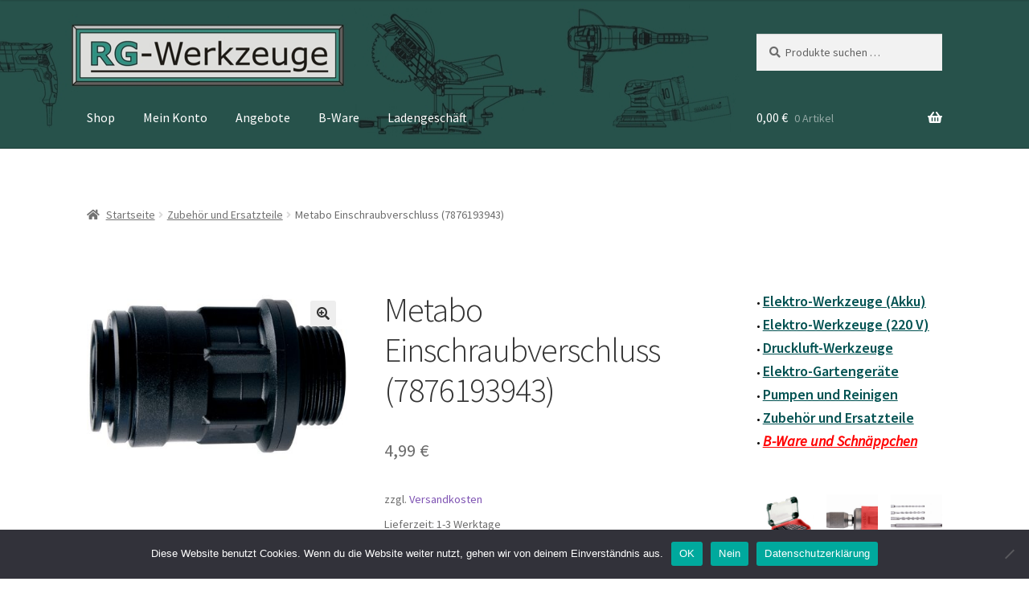

--- FILE ---
content_type: text/html; charset=UTF-8
request_url: https://rg-werkzeuge.de/produkt/einschraubverschluss-7876193943/
body_size: 35179
content:
<!doctype html>
<html lang="de">
<head>
<meta charset="UTF-8">
<meta name="viewport" content="width=device-width, initial-scale=1">
<link rel="profile" href="http://gmpg.org/xfn/11">
<link rel="pingback" href="https://rg-werkzeuge.de/xmlrpc.php">

<meta name='robots' content='index, follow, max-image-preview:large, max-snippet:-1, max-video-preview:-1' />
<script>window._wca = window._wca || [];</script>

	<!-- This site is optimized with the Yoast SEO plugin v26.5 - https://yoast.com/wordpress/plugins/seo/ -->
	<title>Metabo Einschraubverschluss (7876193943)</title>
	<meta name="description" content="Mit Außengewinde. Durchmesser: 22 mm. Anschlussgewinde: 3/4&quot;. Material: Kunststoff" />
	<link rel="canonical" href="https://rg-werkzeuge.de/produkt/einschraubverschluss-7876193943/" />
	<meta property="og:locale" content="de_DE" />
	<meta property="og:type" content="article" />
	<meta property="og:title" content="Metabo Einschraubverschluss (7876193943)" />
	<meta property="og:description" content="Mit Außengewinde. Durchmesser: 22 mm. Anschlussgewinde: 3/4&quot;. Material: Kunststoff" />
	<meta property="og:url" content="https://rg-werkzeuge.de/produkt/einschraubverschluss-7876193943/" />
	<meta property="article:modified_time" content="2024-12-17T07:52:05+00:00" />
	<meta property="og:image" content="https://rg-werkzeuge.de/wp-content/uploads/2023/12/einschraubenanschluss_7876193943.jpg" />
	<meta property="og:image:width" content="1200" />
	<meta property="og:image:height" content="800" />
	<meta property="og:image:type" content="image/jpeg" />
	<meta name="twitter:card" content="summary_large_image" />
	<meta name="twitter:label1" content="Geschätzte Lesezeit" />
	<meta name="twitter:data1" content="1 Minute" />
	<script type="application/ld+json" class="yoast-schema-graph">{"@context":"https://schema.org","@graph":[{"@type":"WebPage","@id":"https://rg-werkzeuge.de/produkt/einschraubverschluss-7876193943/","url":"https://rg-werkzeuge.de/produkt/einschraubverschluss-7876193943/","name":"Metabo Einschraubverschluss (7876193943)","isPartOf":{"@id":"https://rg-werkzeuge.de/#website"},"primaryImageOfPage":{"@id":"https://rg-werkzeuge.de/produkt/einschraubverschluss-7876193943/#primaryimage"},"image":{"@id":"https://rg-werkzeuge.de/produkt/einschraubverschluss-7876193943/#primaryimage"},"thumbnailUrl":"https://rg-werkzeuge.de/wp-content/uploads/2023/12/einschraubenanschluss_7876193943.jpg","datePublished":"2023-12-21T09:16:02+00:00","dateModified":"2024-12-17T07:52:05+00:00","description":"Mit Außengewinde. Durchmesser: 22 mm. Anschlussgewinde: 3/4\". Material: Kunststoff","breadcrumb":{"@id":"https://rg-werkzeuge.de/produkt/einschraubverschluss-7876193943/#breadcrumb"},"inLanguage":"de","potentialAction":[{"@type":"ReadAction","target":["https://rg-werkzeuge.de/produkt/einschraubverschluss-7876193943/"]}]},{"@type":"ImageObject","inLanguage":"de","@id":"https://rg-werkzeuge.de/produkt/einschraubverschluss-7876193943/#primaryimage","url":"https://rg-werkzeuge.de/wp-content/uploads/2023/12/einschraubenanschluss_7876193943.jpg","contentUrl":"https://rg-werkzeuge.de/wp-content/uploads/2023/12/einschraubenanschluss_7876193943.jpg","width":1200,"height":800,"caption":"Metabo Einschraubverschluss (7876193943)"},{"@type":"BreadcrumbList","@id":"https://rg-werkzeuge.de/produkt/einschraubverschluss-7876193943/#breadcrumb","itemListElement":[{"@type":"ListItem","position":1,"name":"Startseite","item":"https://rg-werkzeuge.de/"},{"@type":"ListItem","position":2,"name":"Shop","item":"https://rg-werkzeuge.de/"},{"@type":"ListItem","position":3,"name":"Metabo Einschraubverschluss (7876193943)"}]},{"@type":"WebSite","@id":"https://rg-werkzeuge.de/#website","url":"https://rg-werkzeuge.de/","name":"RG-Werkzeuge - Handwerkzeuge und Maschinen","description":"","alternateName":"RG-Werkzeuge - Handwerkzeuge und Maschinen","potentialAction":[{"@type":"SearchAction","target":{"@type":"EntryPoint","urlTemplate":"https://rg-werkzeuge.de/?s={search_term_string}"},"query-input":{"@type":"PropertyValueSpecification","valueRequired":true,"valueName":"search_term_string"}}],"inLanguage":"de"}]}</script>
	<!-- / Yoast SEO plugin. -->


<link rel='dns-prefetch' href='//stats.wp.com' />
<link rel='dns-prefetch' href='//fonts.googleapis.com' />
<link rel="alternate" type="application/rss+xml" title=" &raquo; Feed" href="https://rg-werkzeuge.de/feed/" />
<link rel="alternate" type="application/rss+xml" title=" &raquo; Kommentar-Feed" href="https://rg-werkzeuge.de/comments/feed/" />
<link rel="alternate" title="oEmbed (JSON)" type="application/json+oembed" href="https://rg-werkzeuge.de/wp-json/oembed/1.0/embed?url=https%3A%2F%2Frg-werkzeuge.de%2Fprodukt%2Feinschraubverschluss-7876193943%2F" />
<link rel="alternate" title="oEmbed (XML)" type="text/xml+oembed" href="https://rg-werkzeuge.de/wp-json/oembed/1.0/embed?url=https%3A%2F%2Frg-werkzeuge.de%2Fprodukt%2Feinschraubverschluss-7876193943%2F&#038;format=xml" />
		<!-- This site uses the Google Analytics by MonsterInsights plugin v9.10.1 - Using Analytics tracking - https://www.monsterinsights.com/ -->
							<script src="//www.googletagmanager.com/gtag/js?id=G-E1FCMC1C8T"  data-cfasync="false" data-wpfc-render="false" async></script>
			<script data-cfasync="false" data-wpfc-render="false">
				var mi_version = '9.10.1';
				var mi_track_user = true;
				var mi_no_track_reason = '';
								var MonsterInsightsDefaultLocations = {"page_location":"https:\/\/rg-werkzeuge.de\/produkt\/einschraubverschluss-7876193943\/"};
								if ( typeof MonsterInsightsPrivacyGuardFilter === 'function' ) {
					var MonsterInsightsLocations = (typeof MonsterInsightsExcludeQuery === 'object') ? MonsterInsightsPrivacyGuardFilter( MonsterInsightsExcludeQuery ) : MonsterInsightsPrivacyGuardFilter( MonsterInsightsDefaultLocations );
				} else {
					var MonsterInsightsLocations = (typeof MonsterInsightsExcludeQuery === 'object') ? MonsterInsightsExcludeQuery : MonsterInsightsDefaultLocations;
				}

								var disableStrs = [
										'ga-disable-G-E1FCMC1C8T',
									];

				/* Function to detect opted out users */
				function __gtagTrackerIsOptedOut() {
					for (var index = 0; index < disableStrs.length; index++) {
						if (document.cookie.indexOf(disableStrs[index] + '=true') > -1) {
							return true;
						}
					}

					return false;
				}

				/* Disable tracking if the opt-out cookie exists. */
				if (__gtagTrackerIsOptedOut()) {
					for (var index = 0; index < disableStrs.length; index++) {
						window[disableStrs[index]] = true;
					}
				}

				/* Opt-out function */
				function __gtagTrackerOptout() {
					for (var index = 0; index < disableStrs.length; index++) {
						document.cookie = disableStrs[index] + '=true; expires=Thu, 31 Dec 2099 23:59:59 UTC; path=/';
						window[disableStrs[index]] = true;
					}
				}

				if ('undefined' === typeof gaOptout) {
					function gaOptout() {
						__gtagTrackerOptout();
					}
				}
								window.dataLayer = window.dataLayer || [];

				window.MonsterInsightsDualTracker = {
					helpers: {},
					trackers: {},
				};
				if (mi_track_user) {
					function __gtagDataLayer() {
						dataLayer.push(arguments);
					}

					function __gtagTracker(type, name, parameters) {
						if (!parameters) {
							parameters = {};
						}

						if (parameters.send_to) {
							__gtagDataLayer.apply(null, arguments);
							return;
						}

						if (type === 'event') {
														parameters.send_to = monsterinsights_frontend.v4_id;
							var hookName = name;
							if (typeof parameters['event_category'] !== 'undefined') {
								hookName = parameters['event_category'] + ':' + name;
							}

							if (typeof MonsterInsightsDualTracker.trackers[hookName] !== 'undefined') {
								MonsterInsightsDualTracker.trackers[hookName](parameters);
							} else {
								__gtagDataLayer('event', name, parameters);
							}
							
						} else {
							__gtagDataLayer.apply(null, arguments);
						}
					}

					__gtagTracker('js', new Date());
					__gtagTracker('set', {
						'developer_id.dZGIzZG': true,
											});
					if ( MonsterInsightsLocations.page_location ) {
						__gtagTracker('set', MonsterInsightsLocations);
					}
										__gtagTracker('config', 'G-E1FCMC1C8T', {"forceSSL":"true","link_attribution":"true"} );
										window.gtag = __gtagTracker;										(function () {
						/* https://developers.google.com/analytics/devguides/collection/analyticsjs/ */
						/* ga and __gaTracker compatibility shim. */
						var noopfn = function () {
							return null;
						};
						var newtracker = function () {
							return new Tracker();
						};
						var Tracker = function () {
							return null;
						};
						var p = Tracker.prototype;
						p.get = noopfn;
						p.set = noopfn;
						p.send = function () {
							var args = Array.prototype.slice.call(arguments);
							args.unshift('send');
							__gaTracker.apply(null, args);
						};
						var __gaTracker = function () {
							var len = arguments.length;
							if (len === 0) {
								return;
							}
							var f = arguments[len - 1];
							if (typeof f !== 'object' || f === null || typeof f.hitCallback !== 'function') {
								if ('send' === arguments[0]) {
									var hitConverted, hitObject = false, action;
									if ('event' === arguments[1]) {
										if ('undefined' !== typeof arguments[3]) {
											hitObject = {
												'eventAction': arguments[3],
												'eventCategory': arguments[2],
												'eventLabel': arguments[4],
												'value': arguments[5] ? arguments[5] : 1,
											}
										}
									}
									if ('pageview' === arguments[1]) {
										if ('undefined' !== typeof arguments[2]) {
											hitObject = {
												'eventAction': 'page_view',
												'page_path': arguments[2],
											}
										}
									}
									if (typeof arguments[2] === 'object') {
										hitObject = arguments[2];
									}
									if (typeof arguments[5] === 'object') {
										Object.assign(hitObject, arguments[5]);
									}
									if ('undefined' !== typeof arguments[1].hitType) {
										hitObject = arguments[1];
										if ('pageview' === hitObject.hitType) {
											hitObject.eventAction = 'page_view';
										}
									}
									if (hitObject) {
										action = 'timing' === arguments[1].hitType ? 'timing_complete' : hitObject.eventAction;
										hitConverted = mapArgs(hitObject);
										__gtagTracker('event', action, hitConverted);
									}
								}
								return;
							}

							function mapArgs(args) {
								var arg, hit = {};
								var gaMap = {
									'eventCategory': 'event_category',
									'eventAction': 'event_action',
									'eventLabel': 'event_label',
									'eventValue': 'event_value',
									'nonInteraction': 'non_interaction',
									'timingCategory': 'event_category',
									'timingVar': 'name',
									'timingValue': 'value',
									'timingLabel': 'event_label',
									'page': 'page_path',
									'location': 'page_location',
									'title': 'page_title',
									'referrer' : 'page_referrer',
								};
								for (arg in args) {
																		if (!(!args.hasOwnProperty(arg) || !gaMap.hasOwnProperty(arg))) {
										hit[gaMap[arg]] = args[arg];
									} else {
										hit[arg] = args[arg];
									}
								}
								return hit;
							}

							try {
								f.hitCallback();
							} catch (ex) {
							}
						};
						__gaTracker.create = newtracker;
						__gaTracker.getByName = newtracker;
						__gaTracker.getAll = function () {
							return [];
						};
						__gaTracker.remove = noopfn;
						__gaTracker.loaded = true;
						window['__gaTracker'] = __gaTracker;
					})();
									} else {
										console.log("");
					(function () {
						function __gtagTracker() {
							return null;
						}

						window['__gtagTracker'] = __gtagTracker;
						window['gtag'] = __gtagTracker;
					})();
									}
			</script>
							<!-- / Google Analytics by MonsterInsights -->
		<style id='wp-img-auto-sizes-contain-inline-css'>
img:is([sizes=auto i],[sizes^="auto," i]){contain-intrinsic-size:3000px 1500px}
/*# sourceURL=wp-img-auto-sizes-contain-inline-css */
</style>
<style id='wp-emoji-styles-inline-css'>

	img.wp-smiley, img.emoji {
		display: inline !important;
		border: none !important;
		box-shadow: none !important;
		height: 1em !important;
		width: 1em !important;
		margin: 0 0.07em !important;
		vertical-align: -0.1em !important;
		background: none !important;
		padding: 0 !important;
	}
/*# sourceURL=wp-emoji-styles-inline-css */
</style>
<style id='wp-block-library-inline-css'>
:root{--wp-block-synced-color:#7a00df;--wp-block-synced-color--rgb:122,0,223;--wp-bound-block-color:var(--wp-block-synced-color);--wp-editor-canvas-background:#ddd;--wp-admin-theme-color:#007cba;--wp-admin-theme-color--rgb:0,124,186;--wp-admin-theme-color-darker-10:#006ba1;--wp-admin-theme-color-darker-10--rgb:0,107,160.5;--wp-admin-theme-color-darker-20:#005a87;--wp-admin-theme-color-darker-20--rgb:0,90,135;--wp-admin-border-width-focus:2px}@media (min-resolution:192dpi){:root{--wp-admin-border-width-focus:1.5px}}.wp-element-button{cursor:pointer}:root .has-very-light-gray-background-color{background-color:#eee}:root .has-very-dark-gray-background-color{background-color:#313131}:root .has-very-light-gray-color{color:#eee}:root .has-very-dark-gray-color{color:#313131}:root .has-vivid-green-cyan-to-vivid-cyan-blue-gradient-background{background:linear-gradient(135deg,#00d084,#0693e3)}:root .has-purple-crush-gradient-background{background:linear-gradient(135deg,#34e2e4,#4721fb 50%,#ab1dfe)}:root .has-hazy-dawn-gradient-background{background:linear-gradient(135deg,#faaca8,#dad0ec)}:root .has-subdued-olive-gradient-background{background:linear-gradient(135deg,#fafae1,#67a671)}:root .has-atomic-cream-gradient-background{background:linear-gradient(135deg,#fdd79a,#004a59)}:root .has-nightshade-gradient-background{background:linear-gradient(135deg,#330968,#31cdcf)}:root .has-midnight-gradient-background{background:linear-gradient(135deg,#020381,#2874fc)}:root{--wp--preset--font-size--normal:16px;--wp--preset--font-size--huge:42px}.has-regular-font-size{font-size:1em}.has-larger-font-size{font-size:2.625em}.has-normal-font-size{font-size:var(--wp--preset--font-size--normal)}.has-huge-font-size{font-size:var(--wp--preset--font-size--huge)}.has-text-align-center{text-align:center}.has-text-align-left{text-align:left}.has-text-align-right{text-align:right}.has-fit-text{white-space:nowrap!important}#end-resizable-editor-section{display:none}.aligncenter{clear:both}.items-justified-left{justify-content:flex-start}.items-justified-center{justify-content:center}.items-justified-right{justify-content:flex-end}.items-justified-space-between{justify-content:space-between}.screen-reader-text{border:0;clip-path:inset(50%);height:1px;margin:-1px;overflow:hidden;padding:0;position:absolute;width:1px;word-wrap:normal!important}.screen-reader-text:focus{background-color:#ddd;clip-path:none;color:#444;display:block;font-size:1em;height:auto;left:5px;line-height:normal;padding:15px 23px 14px;text-decoration:none;top:5px;width:auto;z-index:100000}html :where(.has-border-color){border-style:solid}html :where([style*=border-top-color]){border-top-style:solid}html :where([style*=border-right-color]){border-right-style:solid}html :where([style*=border-bottom-color]){border-bottom-style:solid}html :where([style*=border-left-color]){border-left-style:solid}html :where([style*=border-width]){border-style:solid}html :where([style*=border-top-width]){border-top-style:solid}html :where([style*=border-right-width]){border-right-style:solid}html :where([style*=border-bottom-width]){border-bottom-style:solid}html :where([style*=border-left-width]){border-left-style:solid}html :where(img[class*=wp-image-]){height:auto;max-width:100%}:where(figure){margin:0 0 1em}html :where(.is-position-sticky){--wp-admin--admin-bar--position-offset:var(--wp-admin--admin-bar--height,0px)}@media screen and (max-width:600px){html :where(.is-position-sticky){--wp-admin--admin-bar--position-offset:0px}}

/*# sourceURL=wp-block-library-inline-css */
</style><style id='wp-block-image-inline-css'>
.wp-block-image>a,.wp-block-image>figure>a{display:inline-block}.wp-block-image img{box-sizing:border-box;height:auto;max-width:100%;vertical-align:bottom}@media not (prefers-reduced-motion){.wp-block-image img.hide{visibility:hidden}.wp-block-image img.show{animation:show-content-image .4s}}.wp-block-image[style*=border-radius] img,.wp-block-image[style*=border-radius]>a{border-radius:inherit}.wp-block-image.has-custom-border img{box-sizing:border-box}.wp-block-image.aligncenter{text-align:center}.wp-block-image.alignfull>a,.wp-block-image.alignwide>a{width:100%}.wp-block-image.alignfull img,.wp-block-image.alignwide img{height:auto;width:100%}.wp-block-image .aligncenter,.wp-block-image .alignleft,.wp-block-image .alignright,.wp-block-image.aligncenter,.wp-block-image.alignleft,.wp-block-image.alignright{display:table}.wp-block-image .aligncenter>figcaption,.wp-block-image .alignleft>figcaption,.wp-block-image .alignright>figcaption,.wp-block-image.aligncenter>figcaption,.wp-block-image.alignleft>figcaption,.wp-block-image.alignright>figcaption{caption-side:bottom;display:table-caption}.wp-block-image .alignleft{float:left;margin:.5em 1em .5em 0}.wp-block-image .alignright{float:right;margin:.5em 0 .5em 1em}.wp-block-image .aligncenter{margin-left:auto;margin-right:auto}.wp-block-image :where(figcaption){margin-bottom:1em;margin-top:.5em}.wp-block-image.is-style-circle-mask img{border-radius:9999px}@supports ((-webkit-mask-image:none) or (mask-image:none)) or (-webkit-mask-image:none){.wp-block-image.is-style-circle-mask img{border-radius:0;-webkit-mask-image:url('data:image/svg+xml;utf8,<svg viewBox="0 0 100 100" xmlns="http://www.w3.org/2000/svg"><circle cx="50" cy="50" r="50"/></svg>');mask-image:url('data:image/svg+xml;utf8,<svg viewBox="0 0 100 100" xmlns="http://www.w3.org/2000/svg"><circle cx="50" cy="50" r="50"/></svg>');mask-mode:alpha;-webkit-mask-position:center;mask-position:center;-webkit-mask-repeat:no-repeat;mask-repeat:no-repeat;-webkit-mask-size:contain;mask-size:contain}}:root :where(.wp-block-image.is-style-rounded img,.wp-block-image .is-style-rounded img){border-radius:9999px}.wp-block-image figure{margin:0}.wp-lightbox-container{display:flex;flex-direction:column;position:relative}.wp-lightbox-container img{cursor:zoom-in}.wp-lightbox-container img:hover+button{opacity:1}.wp-lightbox-container button{align-items:center;backdrop-filter:blur(16px) saturate(180%);background-color:#5a5a5a40;border:none;border-radius:4px;cursor:zoom-in;display:flex;height:20px;justify-content:center;opacity:0;padding:0;position:absolute;right:16px;text-align:center;top:16px;width:20px;z-index:100}@media not (prefers-reduced-motion){.wp-lightbox-container button{transition:opacity .2s ease}}.wp-lightbox-container button:focus-visible{outline:3px auto #5a5a5a40;outline:3px auto -webkit-focus-ring-color;outline-offset:3px}.wp-lightbox-container button:hover{cursor:pointer;opacity:1}.wp-lightbox-container button:focus{opacity:1}.wp-lightbox-container button:focus,.wp-lightbox-container button:hover,.wp-lightbox-container button:not(:hover):not(:active):not(.has-background){background-color:#5a5a5a40;border:none}.wp-lightbox-overlay{box-sizing:border-box;cursor:zoom-out;height:100vh;left:0;overflow:hidden;position:fixed;top:0;visibility:hidden;width:100%;z-index:100000}.wp-lightbox-overlay .close-button{align-items:center;cursor:pointer;display:flex;justify-content:center;min-height:40px;min-width:40px;padding:0;position:absolute;right:calc(env(safe-area-inset-right) + 16px);top:calc(env(safe-area-inset-top) + 16px);z-index:5000000}.wp-lightbox-overlay .close-button:focus,.wp-lightbox-overlay .close-button:hover,.wp-lightbox-overlay .close-button:not(:hover):not(:active):not(.has-background){background:none;border:none}.wp-lightbox-overlay .lightbox-image-container{height:var(--wp--lightbox-container-height);left:50%;overflow:hidden;position:absolute;top:50%;transform:translate(-50%,-50%);transform-origin:top left;width:var(--wp--lightbox-container-width);z-index:9999999999}.wp-lightbox-overlay .wp-block-image{align-items:center;box-sizing:border-box;display:flex;height:100%;justify-content:center;margin:0;position:relative;transform-origin:0 0;width:100%;z-index:3000000}.wp-lightbox-overlay .wp-block-image img{height:var(--wp--lightbox-image-height);min-height:var(--wp--lightbox-image-height);min-width:var(--wp--lightbox-image-width);width:var(--wp--lightbox-image-width)}.wp-lightbox-overlay .wp-block-image figcaption{display:none}.wp-lightbox-overlay button{background:none;border:none}.wp-lightbox-overlay .scrim{background-color:#fff;height:100%;opacity:.9;position:absolute;width:100%;z-index:2000000}.wp-lightbox-overlay.active{visibility:visible}@media not (prefers-reduced-motion){.wp-lightbox-overlay.active{animation:turn-on-visibility .25s both}.wp-lightbox-overlay.active img{animation:turn-on-visibility .35s both}.wp-lightbox-overlay.show-closing-animation:not(.active){animation:turn-off-visibility .35s both}.wp-lightbox-overlay.show-closing-animation:not(.active) img{animation:turn-off-visibility .25s both}.wp-lightbox-overlay.zoom.active{animation:none;opacity:1;visibility:visible}.wp-lightbox-overlay.zoom.active .lightbox-image-container{animation:lightbox-zoom-in .4s}.wp-lightbox-overlay.zoom.active .lightbox-image-container img{animation:none}.wp-lightbox-overlay.zoom.active .scrim{animation:turn-on-visibility .4s forwards}.wp-lightbox-overlay.zoom.show-closing-animation:not(.active){animation:none}.wp-lightbox-overlay.zoom.show-closing-animation:not(.active) .lightbox-image-container{animation:lightbox-zoom-out .4s}.wp-lightbox-overlay.zoom.show-closing-animation:not(.active) .lightbox-image-container img{animation:none}.wp-lightbox-overlay.zoom.show-closing-animation:not(.active) .scrim{animation:turn-off-visibility .4s forwards}}@keyframes show-content-image{0%{visibility:hidden}99%{visibility:hidden}to{visibility:visible}}@keyframes turn-on-visibility{0%{opacity:0}to{opacity:1}}@keyframes turn-off-visibility{0%{opacity:1;visibility:visible}99%{opacity:0;visibility:visible}to{opacity:0;visibility:hidden}}@keyframes lightbox-zoom-in{0%{transform:translate(calc((-100vw + var(--wp--lightbox-scrollbar-width))/2 + var(--wp--lightbox-initial-left-position)),calc(-50vh + var(--wp--lightbox-initial-top-position))) scale(var(--wp--lightbox-scale))}to{transform:translate(-50%,-50%) scale(1)}}@keyframes lightbox-zoom-out{0%{transform:translate(-50%,-50%) scale(1);visibility:visible}99%{visibility:visible}to{transform:translate(calc((-100vw + var(--wp--lightbox-scrollbar-width))/2 + var(--wp--lightbox-initial-left-position)),calc(-50vh + var(--wp--lightbox-initial-top-position))) scale(var(--wp--lightbox-scale));visibility:hidden}}
/*# sourceURL=https://rg-werkzeuge.de/wp-includes/blocks/image/style.min.css */
</style>
<style id='wp-block-image-theme-inline-css'>
:root :where(.wp-block-image figcaption){color:#555;font-size:13px;text-align:center}.is-dark-theme :root :where(.wp-block-image figcaption){color:#ffffffa6}.wp-block-image{margin:0 0 1em}
/*# sourceURL=https://rg-werkzeuge.de/wp-includes/blocks/image/theme.min.css */
</style>
<style id='wp-block-list-inline-css'>
ol,ul{box-sizing:border-box}:root :where(.wp-block-list.has-background){padding:1.25em 2.375em}
/*# sourceURL=https://rg-werkzeuge.de/wp-includes/blocks/list/style.min.css */
</style>
<style id='wp-block-group-inline-css'>
.wp-block-group{box-sizing:border-box}:where(.wp-block-group.wp-block-group-is-layout-constrained){position:relative}
/*# sourceURL=https://rg-werkzeuge.de/wp-includes/blocks/group/style.min.css */
</style>
<style id='wp-block-group-theme-inline-css'>
:where(.wp-block-group.has-background){padding:1.25em 2.375em}
/*# sourceURL=https://rg-werkzeuge.de/wp-includes/blocks/group/theme.min.css */
</style>
<style id='wp-block-paragraph-inline-css'>
.is-small-text{font-size:.875em}.is-regular-text{font-size:1em}.is-large-text{font-size:2.25em}.is-larger-text{font-size:3em}.has-drop-cap:not(:focus):first-letter{float:left;font-size:8.4em;font-style:normal;font-weight:100;line-height:.68;margin:.05em .1em 0 0;text-transform:uppercase}body.rtl .has-drop-cap:not(:focus):first-letter{float:none;margin-left:.1em}p.has-drop-cap.has-background{overflow:hidden}:root :where(p.has-background){padding:1.25em 2.375em}:where(p.has-text-color:not(.has-link-color)) a{color:inherit}p.has-text-align-left[style*="writing-mode:vertical-lr"],p.has-text-align-right[style*="writing-mode:vertical-rl"]{rotate:180deg}
/*# sourceURL=https://rg-werkzeuge.de/wp-includes/blocks/paragraph/style.min.css */
</style>
<style id='global-styles-inline-css'>
:root{--wp--preset--aspect-ratio--square: 1;--wp--preset--aspect-ratio--4-3: 4/3;--wp--preset--aspect-ratio--3-4: 3/4;--wp--preset--aspect-ratio--3-2: 3/2;--wp--preset--aspect-ratio--2-3: 2/3;--wp--preset--aspect-ratio--16-9: 16/9;--wp--preset--aspect-ratio--9-16: 9/16;--wp--preset--color--black: #000000;--wp--preset--color--cyan-bluish-gray: #abb8c3;--wp--preset--color--white: #ffffff;--wp--preset--color--pale-pink: #f78da7;--wp--preset--color--vivid-red: #cf2e2e;--wp--preset--color--luminous-vivid-orange: #ff6900;--wp--preset--color--luminous-vivid-amber: #fcb900;--wp--preset--color--light-green-cyan: #7bdcb5;--wp--preset--color--vivid-green-cyan: #00d084;--wp--preset--color--pale-cyan-blue: #8ed1fc;--wp--preset--color--vivid-cyan-blue: #0693e3;--wp--preset--color--vivid-purple: #9b51e0;--wp--preset--gradient--vivid-cyan-blue-to-vivid-purple: linear-gradient(135deg,rgb(6,147,227) 0%,rgb(155,81,224) 100%);--wp--preset--gradient--light-green-cyan-to-vivid-green-cyan: linear-gradient(135deg,rgb(122,220,180) 0%,rgb(0,208,130) 100%);--wp--preset--gradient--luminous-vivid-amber-to-luminous-vivid-orange: linear-gradient(135deg,rgb(252,185,0) 0%,rgb(255,105,0) 100%);--wp--preset--gradient--luminous-vivid-orange-to-vivid-red: linear-gradient(135deg,rgb(255,105,0) 0%,rgb(207,46,46) 100%);--wp--preset--gradient--very-light-gray-to-cyan-bluish-gray: linear-gradient(135deg,rgb(238,238,238) 0%,rgb(169,184,195) 100%);--wp--preset--gradient--cool-to-warm-spectrum: linear-gradient(135deg,rgb(74,234,220) 0%,rgb(151,120,209) 20%,rgb(207,42,186) 40%,rgb(238,44,130) 60%,rgb(251,105,98) 80%,rgb(254,248,76) 100%);--wp--preset--gradient--blush-light-purple: linear-gradient(135deg,rgb(255,206,236) 0%,rgb(152,150,240) 100%);--wp--preset--gradient--blush-bordeaux: linear-gradient(135deg,rgb(254,205,165) 0%,rgb(254,45,45) 50%,rgb(107,0,62) 100%);--wp--preset--gradient--luminous-dusk: linear-gradient(135deg,rgb(255,203,112) 0%,rgb(199,81,192) 50%,rgb(65,88,208) 100%);--wp--preset--gradient--pale-ocean: linear-gradient(135deg,rgb(255,245,203) 0%,rgb(182,227,212) 50%,rgb(51,167,181) 100%);--wp--preset--gradient--electric-grass: linear-gradient(135deg,rgb(202,248,128) 0%,rgb(113,206,126) 100%);--wp--preset--gradient--midnight: linear-gradient(135deg,rgb(2,3,129) 0%,rgb(40,116,252) 100%);--wp--preset--font-size--small: 14px;--wp--preset--font-size--medium: 23px;--wp--preset--font-size--large: 26px;--wp--preset--font-size--x-large: 42px;--wp--preset--font-size--normal: 16px;--wp--preset--font-size--huge: 37px;--wp--preset--spacing--20: 0.44rem;--wp--preset--spacing--30: 0.67rem;--wp--preset--spacing--40: 1rem;--wp--preset--spacing--50: 1.5rem;--wp--preset--spacing--60: 2.25rem;--wp--preset--spacing--70: 3.38rem;--wp--preset--spacing--80: 5.06rem;--wp--preset--shadow--natural: 6px 6px 9px rgba(0, 0, 0, 0.2);--wp--preset--shadow--deep: 12px 12px 50px rgba(0, 0, 0, 0.4);--wp--preset--shadow--sharp: 6px 6px 0px rgba(0, 0, 0, 0.2);--wp--preset--shadow--outlined: 6px 6px 0px -3px rgb(255, 255, 255), 6px 6px rgb(0, 0, 0);--wp--preset--shadow--crisp: 6px 6px 0px rgb(0, 0, 0);}:root :where(.is-layout-flow) > :first-child{margin-block-start: 0;}:root :where(.is-layout-flow) > :last-child{margin-block-end: 0;}:root :where(.is-layout-flow) > *{margin-block-start: 24px;margin-block-end: 0;}:root :where(.is-layout-constrained) > :first-child{margin-block-start: 0;}:root :where(.is-layout-constrained) > :last-child{margin-block-end: 0;}:root :where(.is-layout-constrained) > *{margin-block-start: 24px;margin-block-end: 0;}:root :where(.is-layout-flex){gap: 24px;}:root :where(.is-layout-grid){gap: 24px;}body .is-layout-flex{display: flex;}.is-layout-flex{flex-wrap: wrap;align-items: center;}.is-layout-flex > :is(*, div){margin: 0;}body .is-layout-grid{display: grid;}.is-layout-grid > :is(*, div){margin: 0;}.has-black-color{color: var(--wp--preset--color--black) !important;}.has-cyan-bluish-gray-color{color: var(--wp--preset--color--cyan-bluish-gray) !important;}.has-white-color{color: var(--wp--preset--color--white) !important;}.has-pale-pink-color{color: var(--wp--preset--color--pale-pink) !important;}.has-vivid-red-color{color: var(--wp--preset--color--vivid-red) !important;}.has-luminous-vivid-orange-color{color: var(--wp--preset--color--luminous-vivid-orange) !important;}.has-luminous-vivid-amber-color{color: var(--wp--preset--color--luminous-vivid-amber) !important;}.has-light-green-cyan-color{color: var(--wp--preset--color--light-green-cyan) !important;}.has-vivid-green-cyan-color{color: var(--wp--preset--color--vivid-green-cyan) !important;}.has-pale-cyan-blue-color{color: var(--wp--preset--color--pale-cyan-blue) !important;}.has-vivid-cyan-blue-color{color: var(--wp--preset--color--vivid-cyan-blue) !important;}.has-vivid-purple-color{color: var(--wp--preset--color--vivid-purple) !important;}.has-black-background-color{background-color: var(--wp--preset--color--black) !important;}.has-cyan-bluish-gray-background-color{background-color: var(--wp--preset--color--cyan-bluish-gray) !important;}.has-white-background-color{background-color: var(--wp--preset--color--white) !important;}.has-pale-pink-background-color{background-color: var(--wp--preset--color--pale-pink) !important;}.has-vivid-red-background-color{background-color: var(--wp--preset--color--vivid-red) !important;}.has-luminous-vivid-orange-background-color{background-color: var(--wp--preset--color--luminous-vivid-orange) !important;}.has-luminous-vivid-amber-background-color{background-color: var(--wp--preset--color--luminous-vivid-amber) !important;}.has-light-green-cyan-background-color{background-color: var(--wp--preset--color--light-green-cyan) !important;}.has-vivid-green-cyan-background-color{background-color: var(--wp--preset--color--vivid-green-cyan) !important;}.has-pale-cyan-blue-background-color{background-color: var(--wp--preset--color--pale-cyan-blue) !important;}.has-vivid-cyan-blue-background-color{background-color: var(--wp--preset--color--vivid-cyan-blue) !important;}.has-vivid-purple-background-color{background-color: var(--wp--preset--color--vivid-purple) !important;}.has-black-border-color{border-color: var(--wp--preset--color--black) !important;}.has-cyan-bluish-gray-border-color{border-color: var(--wp--preset--color--cyan-bluish-gray) !important;}.has-white-border-color{border-color: var(--wp--preset--color--white) !important;}.has-pale-pink-border-color{border-color: var(--wp--preset--color--pale-pink) !important;}.has-vivid-red-border-color{border-color: var(--wp--preset--color--vivid-red) !important;}.has-luminous-vivid-orange-border-color{border-color: var(--wp--preset--color--luminous-vivid-orange) !important;}.has-luminous-vivid-amber-border-color{border-color: var(--wp--preset--color--luminous-vivid-amber) !important;}.has-light-green-cyan-border-color{border-color: var(--wp--preset--color--light-green-cyan) !important;}.has-vivid-green-cyan-border-color{border-color: var(--wp--preset--color--vivid-green-cyan) !important;}.has-pale-cyan-blue-border-color{border-color: var(--wp--preset--color--pale-cyan-blue) !important;}.has-vivid-cyan-blue-border-color{border-color: var(--wp--preset--color--vivid-cyan-blue) !important;}.has-vivid-purple-border-color{border-color: var(--wp--preset--color--vivid-purple) !important;}.has-vivid-cyan-blue-to-vivid-purple-gradient-background{background: var(--wp--preset--gradient--vivid-cyan-blue-to-vivid-purple) !important;}.has-light-green-cyan-to-vivid-green-cyan-gradient-background{background: var(--wp--preset--gradient--light-green-cyan-to-vivid-green-cyan) !important;}.has-luminous-vivid-amber-to-luminous-vivid-orange-gradient-background{background: var(--wp--preset--gradient--luminous-vivid-amber-to-luminous-vivid-orange) !important;}.has-luminous-vivid-orange-to-vivid-red-gradient-background{background: var(--wp--preset--gradient--luminous-vivid-orange-to-vivid-red) !important;}.has-very-light-gray-to-cyan-bluish-gray-gradient-background{background: var(--wp--preset--gradient--very-light-gray-to-cyan-bluish-gray) !important;}.has-cool-to-warm-spectrum-gradient-background{background: var(--wp--preset--gradient--cool-to-warm-spectrum) !important;}.has-blush-light-purple-gradient-background{background: var(--wp--preset--gradient--blush-light-purple) !important;}.has-blush-bordeaux-gradient-background{background: var(--wp--preset--gradient--blush-bordeaux) !important;}.has-luminous-dusk-gradient-background{background: var(--wp--preset--gradient--luminous-dusk) !important;}.has-pale-ocean-gradient-background{background: var(--wp--preset--gradient--pale-ocean) !important;}.has-electric-grass-gradient-background{background: var(--wp--preset--gradient--electric-grass) !important;}.has-midnight-gradient-background{background: var(--wp--preset--gradient--midnight) !important;}.has-small-font-size{font-size: var(--wp--preset--font-size--small) !important;}.has-medium-font-size{font-size: var(--wp--preset--font-size--medium) !important;}.has-large-font-size{font-size: var(--wp--preset--font-size--large) !important;}.has-x-large-font-size{font-size: var(--wp--preset--font-size--x-large) !important;}
/*# sourceURL=global-styles-inline-css */
</style>

<style id='classic-theme-styles-inline-css'>
/*! This file is auto-generated */
.wp-block-button__link{color:#fff;background-color:#32373c;border-radius:9999px;box-shadow:none;text-decoration:none;padding:calc(.667em + 2px) calc(1.333em + 2px);font-size:1.125em}.wp-block-file__button{background:#32373c;color:#fff;text-decoration:none}
/*# sourceURL=/wp-includes/css/classic-themes.min.css */
</style>
<link rel='stylesheet' id='storefront-gutenberg-blocks-css' href='https://rg-werkzeuge.de/wp-content/themes/storefront/assets/css/base/gutenberg-blocks.css?ver=4.6.1' media='all' />
<style id='storefront-gutenberg-blocks-inline-css'>

				.wp-block-button__link:not(.has-text-color) {
					color: #333333;
				}

				.wp-block-button__link:not(.has-text-color):hover,
				.wp-block-button__link:not(.has-text-color):focus,
				.wp-block-button__link:not(.has-text-color):active {
					color: #333333;
				}

				.wp-block-button__link:not(.has-background) {
					background-color: #eeeeee;
				}

				.wp-block-button__link:not(.has-background):hover,
				.wp-block-button__link:not(.has-background):focus,
				.wp-block-button__link:not(.has-background):active {
					border-color: #d5d5d5;
					background-color: #d5d5d5;
				}

				.wc-block-grid__products .wc-block-grid__product .wp-block-button__link {
					background-color: #eeeeee;
					border-color: #eeeeee;
					color: #333333;
				}

				.wp-block-quote footer,
				.wp-block-quote cite,
				.wp-block-quote__citation {
					color: #6d6d6d;
				}

				.wp-block-pullquote cite,
				.wp-block-pullquote footer,
				.wp-block-pullquote__citation {
					color: #6d6d6d;
				}

				.wp-block-image figcaption {
					color: #6d6d6d;
				}

				.wp-block-separator.is-style-dots::before {
					color: #333333;
				}

				.wp-block-file a.wp-block-file__button {
					color: #333333;
					background-color: #eeeeee;
					border-color: #eeeeee;
				}

				.wp-block-file a.wp-block-file__button:hover,
				.wp-block-file a.wp-block-file__button:focus,
				.wp-block-file a.wp-block-file__button:active {
					color: #333333;
					background-color: #d5d5d5;
				}

				.wp-block-code,
				.wp-block-preformatted pre {
					color: #6d6d6d;
				}

				.wp-block-table:not( .has-background ):not( .is-style-stripes ) tbody tr:nth-child(2n) td {
					background-color: #fdfdfd;
				}

				.wp-block-cover .wp-block-cover__inner-container h1:not(.has-text-color),
				.wp-block-cover .wp-block-cover__inner-container h2:not(.has-text-color),
				.wp-block-cover .wp-block-cover__inner-container h3:not(.has-text-color),
				.wp-block-cover .wp-block-cover__inner-container h4:not(.has-text-color),
				.wp-block-cover .wp-block-cover__inner-container h5:not(.has-text-color),
				.wp-block-cover .wp-block-cover__inner-container h6:not(.has-text-color) {
					color: #000000;
				}

				.wc-block-components-price-slider__range-input-progress,
				.rtl .wc-block-components-price-slider__range-input-progress {
					--range-color: #7f54b3;
				}

				/* Target only IE11 */
				@media all and (-ms-high-contrast: none), (-ms-high-contrast: active) {
					.wc-block-components-price-slider__range-input-progress {
						background: #7f54b3;
					}
				}

				.wc-block-components-button:not(.is-link) {
					background-color: #333333;
					color: #ffffff;
				}

				.wc-block-components-button:not(.is-link):hover,
				.wc-block-components-button:not(.is-link):focus,
				.wc-block-components-button:not(.is-link):active {
					background-color: #1a1a1a;
					color: #ffffff;
				}

				.wc-block-components-button:not(.is-link):disabled {
					background-color: #333333;
					color: #ffffff;
				}

				.wc-block-cart__submit-container {
					background-color: #ffffff;
				}

				.wc-block-cart__submit-container::before {
					color: rgba(220,220,220,0.5);
				}

				.wc-block-components-order-summary-item__quantity {
					background-color: #ffffff;
					border-color: #6d6d6d;
					box-shadow: 0 0 0 2px #ffffff;
					color: #6d6d6d;
				}
			
/*# sourceURL=storefront-gutenberg-blocks-inline-css */
</style>
<link rel='stylesheet' id='cookie-notice-front-css' href='https://rg-werkzeuge.de/wp-content/plugins/cookie-notice/css/front.min.css?ver=2.5.10' media='all' />
<link rel='stylesheet' id='woo-advanced-discounts-css' href='https://rg-werkzeuge.de/wp-content/plugins/woo-advanced-discounts/public/css/wad-public.css?ver=2.32.3' media='all' />
<link rel='stylesheet' id='o-tooltip-css' href='https://rg-werkzeuge.de/wp-content/plugins/woo-advanced-discounts/public/css/tooltip.min.css?ver=2.32.3' media='all' />
<link rel='stylesheet' id='photoswipe-css' href='https://rg-werkzeuge.de/wp-content/plugins/woocommerce/assets/css/photoswipe/photoswipe.min.css?ver=10.3.7' media='all' />
<link rel='stylesheet' id='photoswipe-default-skin-css' href='https://rg-werkzeuge.de/wp-content/plugins/woocommerce/assets/css/photoswipe/default-skin/default-skin.min.css?ver=10.3.7' media='all' />
<style id='woocommerce-inline-inline-css'>
.woocommerce form .form-row .required { visibility: visible; }
/*# sourceURL=woocommerce-inline-inline-css */
</style>
<link rel='stylesheet' id='flexible-wishlist-front-css' href='https://rg-werkzeuge.de/wp-content/plugins/flexible-wishlist/assets/css/front.css?ver=1.2.36' media='all' />
<link rel='stylesheet' id='gateway-css' href='https://rg-werkzeuge.de/wp-content/plugins/woocommerce-paypal-payments/modules/ppcp-button/assets/css/gateway.css?ver=3.3.0' media='all' />
<link rel='stylesheet' id='brands-styles-css' href='https://rg-werkzeuge.de/wp-content/plugins/woocommerce/assets/css/brands.css?ver=10.3.7' media='all' />
<link rel='stylesheet' id='storefront-style-css' href='https://rg-werkzeuge.de/wp-content/themes/storefront/style.css?ver=4.6.1' media='all' />
<style id='storefront-style-inline-css'>

			.main-navigation ul li a,
			.site-title a,
			ul.menu li a,
			.site-branding h1 a,
			button.menu-toggle,
			button.menu-toggle:hover,
			.handheld-navigation .dropdown-toggle {
				color: #ffffff;
			}

			button.menu-toggle,
			button.menu-toggle:hover {
				border-color: #ffffff;
			}

			.main-navigation ul li a:hover,
			.main-navigation ul li:hover > a,
			.site-title a:hover,
			.site-header ul.menu li.current-menu-item > a {
				color: #ffffff;
			}

			table:not( .has-background ) th {
				background-color: #f8f8f8;
			}

			table:not( .has-background ) tbody td {
				background-color: #fdfdfd;
			}

			table:not( .has-background ) tbody tr:nth-child(2n) td,
			fieldset,
			fieldset legend {
				background-color: #fbfbfb;
			}

			.site-header,
			.secondary-navigation ul ul,
			.main-navigation ul.menu > li.menu-item-has-children:after,
			.secondary-navigation ul.menu ul,
			.storefront-handheld-footer-bar,
			.storefront-handheld-footer-bar ul li > a,
			.storefront-handheld-footer-bar ul li.search .site-search,
			button.menu-toggle,
			button.menu-toggle:hover {
				background-color: #284c45;
			}

			p.site-description,
			.site-header,
			.storefront-handheld-footer-bar {
				color: #ffffff;
			}

			button.menu-toggle:after,
			button.menu-toggle:before,
			button.menu-toggle span:before {
				background-color: #ffffff;
			}

			h1, h2, h3, h4, h5, h6, .wc-block-grid__product-title {
				color: #333333;
			}

			.widget h1 {
				border-bottom-color: #333333;
			}

			body,
			.secondary-navigation a {
				color: #6d6d6d;
			}

			.widget-area .widget a,
			.hentry .entry-header .posted-on a,
			.hentry .entry-header .post-author a,
			.hentry .entry-header .post-comments a,
			.hentry .entry-header .byline a {
				color: #727272;
			}

			a {
				color: #7f54b3;
			}

			a:focus,
			button:focus,
			.button.alt:focus,
			input:focus,
			textarea:focus,
			input[type="button"]:focus,
			input[type="reset"]:focus,
			input[type="submit"]:focus,
			input[type="email"]:focus,
			input[type="tel"]:focus,
			input[type="url"]:focus,
			input[type="password"]:focus,
			input[type="search"]:focus {
				outline-color: #7f54b3;
			}

			button, input[type="button"], input[type="reset"], input[type="submit"], .button, .widget a.button {
				background-color: #eeeeee;
				border-color: #eeeeee;
				color: #333333;
			}

			button:hover, input[type="button"]:hover, input[type="reset"]:hover, input[type="submit"]:hover, .button:hover, .widget a.button:hover {
				background-color: #d5d5d5;
				border-color: #d5d5d5;
				color: #333333;
			}

			button.alt, input[type="button"].alt, input[type="reset"].alt, input[type="submit"].alt, .button.alt, .widget-area .widget a.button.alt {
				background-color: #333333;
				border-color: #333333;
				color: #ffffff;
			}

			button.alt:hover, input[type="button"].alt:hover, input[type="reset"].alt:hover, input[type="submit"].alt:hover, .button.alt:hover, .widget-area .widget a.button.alt:hover {
				background-color: #1a1a1a;
				border-color: #1a1a1a;
				color: #ffffff;
			}

			.pagination .page-numbers li .page-numbers.current {
				background-color: #e6e6e6;
				color: #636363;
			}

			#comments .comment-list .comment-content .comment-text {
				background-color: #f8f8f8;
			}

			.site-footer {
				background-color: #f0f0f0;
				color: #6d6d6d;
			}

			.site-footer a:not(.button):not(.components-button) {
				color: #333333;
			}

			.site-footer .storefront-handheld-footer-bar a:not(.button):not(.components-button) {
				color: #ffffff;
			}

			.site-footer h1, .site-footer h2, .site-footer h3, .site-footer h4, .site-footer h5, .site-footer h6, .site-footer .widget .widget-title, .site-footer .widget .widgettitle {
				color: #333333;
			}

			.page-template-template-homepage.has-post-thumbnail .type-page.has-post-thumbnail .entry-title {
				color: #000000;
			}

			.page-template-template-homepage.has-post-thumbnail .type-page.has-post-thumbnail .entry-content {
				color: #000000;
			}

			@media screen and ( min-width: 768px ) {
				.secondary-navigation ul.menu a:hover {
					color: #ffffff;
				}

				.secondary-navigation ul.menu a {
					color: #ffffff;
				}

				.main-navigation ul.menu ul.sub-menu,
				.main-navigation ul.nav-menu ul.children {
					background-color: #193d36;
				}

				.site-header {
					border-bottom-color: #193d36;
				}
			}
/*# sourceURL=storefront-style-inline-css */
</style>
<link rel='stylesheet' id='storefront-icons-css' href='https://rg-werkzeuge.de/wp-content/themes/storefront/assets/css/base/icons.css?ver=4.6.1' media='all' />
<link rel='stylesheet' id='storefront-fonts-css' href='https://fonts.googleapis.com/css?family=Source+Sans+Pro%3A400%2C300%2C300italic%2C400italic%2C600%2C700%2C900&#038;subset=latin%2Clatin-ext&#038;ver=4.6.1' media='all' />
<link rel='stylesheet' id='storefront-jetpack-widgets-css' href='https://rg-werkzeuge.de/wp-content/themes/storefront/assets/css/jetpack/widgets.css?ver=4.6.1' media='all' />
<link rel='stylesheet' id='flexible-shipping-free-shipping-css' href='https://rg-werkzeuge.de/wp-content/plugins/flexible-shipping/assets/dist/css/free-shipping.css?ver=6.4.5.2' media='all' />
<link rel='stylesheet' id='woocommerce-gzd-layout-css' href='https://rg-werkzeuge.de/wp-content/plugins/woocommerce-germanized/build/static/layout-styles.css?ver=3.20.4' media='all' />
<style id='woocommerce-gzd-layout-inline-css'>
.woocommerce-checkout .shop_table { background-color: #eeeeee; } .product p.deposit-packaging-type { font-size: 1.25em !important; }
                .wc-gzd-nutri-score-value-a {
                    background: url(https://rg-werkzeuge.de/wp-content/plugins/woocommerce-germanized/assets/images/nutri-score-a.svg) no-repeat;
                }
                .wc-gzd-nutri-score-value-b {
                    background: url(https://rg-werkzeuge.de/wp-content/plugins/woocommerce-germanized/assets/images/nutri-score-b.svg) no-repeat;
                }
                .wc-gzd-nutri-score-value-c {
                    background: url(https://rg-werkzeuge.de/wp-content/plugins/woocommerce-germanized/assets/images/nutri-score-c.svg) no-repeat;
                }
                .wc-gzd-nutri-score-value-d {
                    background: url(https://rg-werkzeuge.de/wp-content/plugins/woocommerce-germanized/assets/images/nutri-score-d.svg) no-repeat;
                }
                .wc-gzd-nutri-score-value-e {
                    background: url(https://rg-werkzeuge.de/wp-content/plugins/woocommerce-germanized/assets/images/nutri-score-e.svg) no-repeat;
                }
            
/*# sourceURL=woocommerce-gzd-layout-inline-css */
</style>
<link rel='stylesheet' id='storefront-woocommerce-style-css' href='https://rg-werkzeuge.de/wp-content/themes/storefront/assets/css/woocommerce/woocommerce.css?ver=4.6.1' media='all' />
<style id='storefront-woocommerce-style-inline-css'>
@font-face {
				font-family: star;
				src: url(https://rg-werkzeuge.de/wp-content/plugins/woocommerce/assets/fonts/star.eot);
				src:
					url(https://rg-werkzeuge.de/wp-content/plugins/woocommerce/assets/fonts/star.eot?#iefix) format("embedded-opentype"),
					url(https://rg-werkzeuge.de/wp-content/plugins/woocommerce/assets/fonts/star.woff) format("woff"),
					url(https://rg-werkzeuge.de/wp-content/plugins/woocommerce/assets/fonts/star.ttf) format("truetype"),
					url(https://rg-werkzeuge.de/wp-content/plugins/woocommerce/assets/fonts/star.svg#star) format("svg");
				font-weight: 400;
				font-style: normal;
			}
			@font-face {
				font-family: WooCommerce;
				src: url(https://rg-werkzeuge.de/wp-content/plugins/woocommerce/assets/fonts/WooCommerce.eot);
				src:
					url(https://rg-werkzeuge.de/wp-content/plugins/woocommerce/assets/fonts/WooCommerce.eot?#iefix) format("embedded-opentype"),
					url(https://rg-werkzeuge.de/wp-content/plugins/woocommerce/assets/fonts/WooCommerce.woff) format("woff"),
					url(https://rg-werkzeuge.de/wp-content/plugins/woocommerce/assets/fonts/WooCommerce.ttf) format("truetype"),
					url(https://rg-werkzeuge.de/wp-content/plugins/woocommerce/assets/fonts/WooCommerce.svg#WooCommerce) format("svg");
				font-weight: 400;
				font-style: normal;
			}

			a.cart-contents,
			.site-header-cart .widget_shopping_cart a {
				color: #ffffff;
			}

			a.cart-contents:hover,
			.site-header-cart .widget_shopping_cart a:hover,
			.site-header-cart:hover > li > a {
				color: #ffffff;
			}

			table.cart td.product-remove,
			table.cart td.actions {
				border-top-color: #ffffff;
			}

			.storefront-handheld-footer-bar ul li.cart .count {
				background-color: #ffffff;
				color: #284c45;
				border-color: #284c45;
			}

			.woocommerce-tabs ul.tabs li.active a,
			ul.products li.product .price,
			.onsale,
			.wc-block-grid__product-onsale,
			.widget_search form:before,
			.widget_product_search form:before {
				color: #6d6d6d;
			}

			.woocommerce-breadcrumb a,
			a.woocommerce-review-link,
			.product_meta a {
				color: #727272;
			}

			.wc-block-grid__product-onsale,
			.onsale {
				border-color: #6d6d6d;
			}

			.star-rating span:before,
			.quantity .plus, .quantity .minus,
			p.stars a:hover:after,
			p.stars a:after,
			.star-rating span:before,
			#payment .payment_methods li input[type=radio]:first-child:checked+label:before {
				color: #7f54b3;
			}

			.widget_price_filter .ui-slider .ui-slider-range,
			.widget_price_filter .ui-slider .ui-slider-handle {
				background-color: #7f54b3;
			}

			.order_details {
				background-color: #f8f8f8;
			}

			.order_details > li {
				border-bottom: 1px dotted #e3e3e3;
			}

			.order_details:before,
			.order_details:after {
				background: -webkit-linear-gradient(transparent 0,transparent 0),-webkit-linear-gradient(135deg,#f8f8f8 33.33%,transparent 33.33%),-webkit-linear-gradient(45deg,#f8f8f8 33.33%,transparent 33.33%)
			}

			#order_review {
				background-color: #ffffff;
			}

			#payment .payment_methods > li .payment_box,
			#payment .place-order {
				background-color: #fafafa;
			}

			#payment .payment_methods > li:not(.woocommerce-notice) {
				background-color: #f5f5f5;
			}

			#payment .payment_methods > li:not(.woocommerce-notice):hover {
				background-color: #f0f0f0;
			}

			.woocommerce-pagination .page-numbers li .page-numbers.current {
				background-color: #e6e6e6;
				color: #636363;
			}

			.wc-block-grid__product-onsale,
			.onsale,
			.woocommerce-pagination .page-numbers li .page-numbers:not(.current) {
				color: #6d6d6d;
			}

			p.stars a:before,
			p.stars a:hover~a:before,
			p.stars.selected a.active~a:before {
				color: #6d6d6d;
			}

			p.stars.selected a.active:before,
			p.stars:hover a:before,
			p.stars.selected a:not(.active):before,
			p.stars.selected a.active:before {
				color: #7f54b3;
			}

			.single-product div.product .woocommerce-product-gallery .woocommerce-product-gallery__trigger {
				background-color: #eeeeee;
				color: #333333;
			}

			.single-product div.product .woocommerce-product-gallery .woocommerce-product-gallery__trigger:hover {
				background-color: #d5d5d5;
				border-color: #d5d5d5;
				color: #333333;
			}

			.button.added_to_cart:focus,
			.button.wc-forward:focus {
				outline-color: #7f54b3;
			}

			.added_to_cart,
			.site-header-cart .widget_shopping_cart a.button,
			.wc-block-grid__products .wc-block-grid__product .wp-block-button__link {
				background-color: #eeeeee;
				border-color: #eeeeee;
				color: #333333;
			}

			.added_to_cart:hover,
			.site-header-cart .widget_shopping_cart a.button:hover,
			.wc-block-grid__products .wc-block-grid__product .wp-block-button__link:hover {
				background-color: #d5d5d5;
				border-color: #d5d5d5;
				color: #333333;
			}

			.added_to_cart.alt, .added_to_cart, .widget a.button.checkout {
				background-color: #333333;
				border-color: #333333;
				color: #ffffff;
			}

			.added_to_cart.alt:hover, .added_to_cart:hover, .widget a.button.checkout:hover {
				background-color: #1a1a1a;
				border-color: #1a1a1a;
				color: #ffffff;
			}

			.button.loading {
				color: #eeeeee;
			}

			.button.loading:hover {
				background-color: #eeeeee;
			}

			.button.loading:after {
				color: #333333;
			}

			@media screen and ( min-width: 768px ) {
				.site-header-cart .widget_shopping_cart,
				.site-header .product_list_widget li .quantity {
					color: #ffffff;
				}

				.site-header-cart .widget_shopping_cart .buttons,
				.site-header-cart .widget_shopping_cart .total {
					background-color: #1e423b;
				}

				.site-header-cart .widget_shopping_cart {
					background-color: #193d36;
				}
			}
				.storefront-product-pagination a {
					color: #6d6d6d;
					background-color: #ffffff;
				}
				.storefront-sticky-add-to-cart {
					color: #6d6d6d;
					background-color: #ffffff;
				}

				.storefront-sticky-add-to-cart a:not(.button) {
					color: #ffffff;
				}
/*# sourceURL=storefront-woocommerce-style-inline-css */
</style>
<link rel='stylesheet' id='storefront-woocommerce-brands-style-css' href='https://rg-werkzeuge.de/wp-content/themes/storefront/assets/css/woocommerce/extensions/brands.css?ver=4.6.1' media='all' />
<script src="https://rg-werkzeuge.de/wp-content/plugins/google-analytics-for-wordpress/assets/js/frontend-gtag.min.js?ver=9.10.1" id="monsterinsights-frontend-script-js" async data-wp-strategy="async"></script>
<script data-cfasync="false" data-wpfc-render="false" id='monsterinsights-frontend-script-js-extra'>var monsterinsights_frontend = {"js_events_tracking":"true","download_extensions":"doc,pdf,ppt,zip,xls,docx,pptx,xlsx","inbound_paths":"[]","home_url":"https:\/\/rg-werkzeuge.de","hash_tracking":"false","v4_id":"G-E1FCMC1C8T"};</script>
<script id="cookie-notice-front-js-before">
var cnArgs = {"ajaxUrl":"https:\/\/rg-werkzeuge.de\/wp-admin\/admin-ajax.php","nonce":"fda30c302b","hideEffect":"fade","position":"bottom","onScroll":false,"onScrollOffset":100,"onClick":false,"cookieName":"cookie_notice_accepted","cookieTime":2592000,"cookieTimeRejected":2592000,"globalCookie":false,"redirection":false,"cache":true,"revokeCookies":false,"revokeCookiesOpt":"automatic"};

//# sourceURL=cookie-notice-front-js-before
</script>
<script src="https://rg-werkzeuge.de/wp-content/plugins/cookie-notice/js/front.min.js?ver=2.5.10" id="cookie-notice-front-js"></script>
<script src="https://rg-werkzeuge.de/wp-includes/js/jquery/jquery.min.js?ver=3.7.1" id="jquery-core-js"></script>
<script src="https://rg-werkzeuge.de/wp-includes/js/jquery/jquery-migrate.min.js?ver=3.4.1" id="jquery-migrate-js"></script>
<script src="https://rg-werkzeuge.de/wp-content/plugins/woo-advanced-discounts/public/js/wad-public.js?ver=2.32.3" id="woo-advanced-discounts-js"></script>
<script src="https://rg-werkzeuge.de/wp-content/plugins/woo-advanced-discounts/public/js/tooltip.min.js?ver=2.32.3" id="o-tooltip-js"></script>
<script src="https://rg-werkzeuge.de/wp-content/plugins/woocommerce/assets/js/jquery-blockui/jquery.blockUI.min.js?ver=2.7.0-wc.10.3.7" id="wc-jquery-blockui-js" defer data-wp-strategy="defer"></script>
<script id="wc-add-to-cart-js-extra">
var wc_add_to_cart_params = {"ajax_url":"/wp-admin/admin-ajax.php","wc_ajax_url":"/?wc-ajax=%%endpoint%%","i18n_view_cart":"Warenkorb anzeigen","cart_url":"https://rg-werkzeuge.de/warenkorb/","is_cart":"","cart_redirect_after_add":"no"};
//# sourceURL=wc-add-to-cart-js-extra
</script>
<script src="https://rg-werkzeuge.de/wp-content/plugins/woocommerce/assets/js/frontend/add-to-cart.min.js?ver=10.3.7" id="wc-add-to-cart-js" defer data-wp-strategy="defer"></script>
<script src="https://rg-werkzeuge.de/wp-content/plugins/woocommerce/assets/js/zoom/jquery.zoom.min.js?ver=1.7.21-wc.10.3.7" id="wc-zoom-js" defer data-wp-strategy="defer"></script>
<script src="https://rg-werkzeuge.de/wp-content/plugins/woocommerce/assets/js/flexslider/jquery.flexslider.min.js?ver=2.7.2-wc.10.3.7" id="wc-flexslider-js" defer data-wp-strategy="defer"></script>
<script src="https://rg-werkzeuge.de/wp-content/plugins/woocommerce/assets/js/photoswipe/photoswipe.min.js?ver=4.1.1-wc.10.3.7" id="wc-photoswipe-js" defer data-wp-strategy="defer"></script>
<script src="https://rg-werkzeuge.de/wp-content/plugins/woocommerce/assets/js/photoswipe/photoswipe-ui-default.min.js?ver=4.1.1-wc.10.3.7" id="wc-photoswipe-ui-default-js" defer data-wp-strategy="defer"></script>
<script id="wc-single-product-js-extra">
var wc_single_product_params = {"i18n_required_rating_text":"Bitte w\u00e4hle eine Bewertung","i18n_rating_options":["1 von 5\u00a0Sternen","2 von 5\u00a0Sternen","3 von 5\u00a0Sternen","4 von 5\u00a0Sternen","5 von 5\u00a0Sternen"],"i18n_product_gallery_trigger_text":"Bildergalerie im Vollbildmodus anzeigen","review_rating_required":"yes","flexslider":{"rtl":false,"animation":"slide","smoothHeight":true,"directionNav":false,"controlNav":"thumbnails","slideshow":false,"animationSpeed":500,"animationLoop":false,"allowOneSlide":false},"zoom_enabled":"1","zoom_options":[],"photoswipe_enabled":"1","photoswipe_options":{"shareEl":false,"closeOnScroll":false,"history":false,"hideAnimationDuration":0,"showAnimationDuration":0},"flexslider_enabled":"1"};
//# sourceURL=wc-single-product-js-extra
</script>
<script src="https://rg-werkzeuge.de/wp-content/plugins/woocommerce/assets/js/frontend/single-product.min.js?ver=10.3.7" id="wc-single-product-js" defer data-wp-strategy="defer"></script>
<script src="https://rg-werkzeuge.de/wp-content/plugins/woocommerce/assets/js/js-cookie/js.cookie.min.js?ver=2.1.4-wc.10.3.7" id="wc-js-cookie-js" defer data-wp-strategy="defer"></script>
<script id="woocommerce-js-extra">
var woocommerce_params = {"ajax_url":"/wp-admin/admin-ajax.php","wc_ajax_url":"/?wc-ajax=%%endpoint%%","i18n_password_show":"Passwort anzeigen","i18n_password_hide":"Passwort ausblenden"};
//# sourceURL=woocommerce-js-extra
</script>
<script src="https://rg-werkzeuge.de/wp-content/plugins/woocommerce/assets/js/frontend/woocommerce.min.js?ver=10.3.7" id="woocommerce-js" defer data-wp-strategy="defer"></script>
<script id="wc-cart-fragments-js-extra">
var wc_cart_fragments_params = {"ajax_url":"/wp-admin/admin-ajax.php","wc_ajax_url":"/?wc-ajax=%%endpoint%%","cart_hash_key":"wc_cart_hash_ed22177cc424d189a6ec7a6ad97c8935","fragment_name":"wc_fragments_ed22177cc424d189a6ec7a6ad97c8935","request_timeout":"5000"};
//# sourceURL=wc-cart-fragments-js-extra
</script>
<script src="https://rg-werkzeuge.de/wp-content/plugins/woocommerce/assets/js/frontend/cart-fragments.min.js?ver=10.3.7" id="wc-cart-fragments-js" defer data-wp-strategy="defer"></script>
<script src="https://stats.wp.com/s-202604.js" id="woocommerce-analytics-js" defer data-wp-strategy="defer"></script>
<script id="wc-gzd-unit-price-observer-queue-js-extra">
var wc_gzd_unit_price_observer_queue_params = {"ajax_url":"/wp-admin/admin-ajax.php","wc_ajax_url":"/?wc-ajax=%%endpoint%%","refresh_unit_price_nonce":"26ae5c32a8"};
//# sourceURL=wc-gzd-unit-price-observer-queue-js-extra
</script>
<script src="https://rg-werkzeuge.de/wp-content/plugins/woocommerce-germanized/build/static/unit-price-observer-queue.js?ver=3.20.4" id="wc-gzd-unit-price-observer-queue-js" defer data-wp-strategy="defer"></script>
<script src="https://rg-werkzeuge.de/wp-content/plugins/woocommerce/assets/js/accounting/accounting.min.js?ver=0.4.2" id="wc-accounting-js"></script>
<script id="wc-gzd-unit-price-observer-js-extra">
var wc_gzd_unit_price_observer_params = {"wrapper":".product","price_selector":{"p.price":{"is_total_price":false,"is_primary_selector":true,"quantity_selector":""}},"replace_price":"1","product_id":"5428","price_decimal_sep":",","price_thousand_sep":".","qty_selector":"input.quantity, input.qty","refresh_on_load":""};
//# sourceURL=wc-gzd-unit-price-observer-js-extra
</script>
<script src="https://rg-werkzeuge.de/wp-content/plugins/woocommerce-germanized/build/static/unit-price-observer.js?ver=3.20.4" id="wc-gzd-unit-price-observer-js" defer data-wp-strategy="defer"></script>
<link rel="https://api.w.org/" href="https://rg-werkzeuge.de/wp-json/" /><link rel="alternate" title="JSON" type="application/json" href="https://rg-werkzeuge.de/wp-json/wp/v2/product/5428" /><link rel="EditURI" type="application/rsd+xml" title="RSD" href="https://rg-werkzeuge.de/xmlrpc.php?rsd" />
<meta name="generator" content="WordPress 6.9" />
<meta name="generator" content="WooCommerce 10.3.7" />
<link rel='shortlink' href='https://rg-werkzeuge.de/?p=5428' />

<!-- This website runs the Product Feed PRO for WooCommerce by AdTribes.io plugin - version woocommercesea_option_installed_version -->
	<style>img#wpstats{display:none}</style>
			<noscript><style>.woocommerce-product-gallery{ opacity: 1 !important; }</style></noscript>
	<link rel='stylesheet' id='wc-blocks-style-css' href='https://rg-werkzeuge.de/wp-content/plugins/woocommerce/assets/client/blocks/wc-blocks.css?ver=wc-10.3.7' media='all' />
<link rel='stylesheet' id='wc-blocks-style-all-products-css' href='https://rg-werkzeuge.de/wp-content/plugins/woocommerce/assets/client/blocks/all-products.css?ver=wc-10.3.7' media='all' />
<link rel='stylesheet' id='wc-blocks-style-product-categories-css' href='https://rg-werkzeuge.de/wp-content/plugins/woocommerce/assets/client/blocks/product-categories.css?ver=wc-10.3.7' media='all' />
</head>

<body class="wp-singular product-template-default single single-product postid-5428 wp-embed-responsive wp-theme-storefront theme-storefront cookies-not-set woocommerce woocommerce-page woocommerce-no-js storefront-align-wide right-sidebar woocommerce-active">



<div id="page" class="hfeed site">
	
	<header id="masthead" class="site-header" role="banner" style="background-image: url(https://rg-werkzeuge.de/wp-content/uploads/2023/01/header_neu_5.jpg); ">

		<div class="col-full">		<a class="skip-link screen-reader-text" href="#site-navigation">Zur Navigation springen</a>
		<a class="skip-link screen-reader-text" href="#content">Zum Inhalt springen</a>
				<div class="site-branding">
			<div class="beta site-title"><a href="https://rg-werkzeuge.de/" rel="home"></a></div>		</div>
					<div class="site-search">
				<div class="widget woocommerce widget_product_search"><form role="search" method="get" class="woocommerce-product-search" action="https://rg-werkzeuge.de/">
	<label class="screen-reader-text" for="woocommerce-product-search-field-0">Suche nach:</label>
	<input type="search" id="woocommerce-product-search-field-0" class="search-field" placeholder="Produkte suchen …" value="" name="s" />
	<button type="submit" value="Suchen" class="">Suchen</button>
	<input type="hidden" name="post_type" value="product" />
</form>
</div>			</div>
			</div><div class="storefront-primary-navigation"><div class="col-full">		<nav id="site-navigation" class="main-navigation" role="navigation" aria-label="Primäre Navigation">
		<button id="site-navigation-menu-toggle" class="menu-toggle" aria-controls="site-navigation" aria-expanded="false"><span>Menü</span></button>
			<div class="primary-navigation"><ul id="menu-header" class="menu"><li id="menu-item-82" class="menu-item menu-item-type-post_type menu-item-object-page menu-item-home current_page_parent menu-item-82"><a href="https://rg-werkzeuge.de/">Shop</a></li>
<li id="menu-item-3589" class="menu-item menu-item-type-post_type menu-item-object-page menu-item-3589"><a href="https://rg-werkzeuge.de/mein-konto/">Mein Konto</a></li>
<li id="menu-item-1505" class="menu-item menu-item-type-post_type menu-item-object-page menu-item-1505"><a href="https://rg-werkzeuge.de/aktuelle-angebote/">Angebote</a></li>
<li id="menu-item-2978" class="menu-item menu-item-type-post_type menu-item-object-page menu-item-2978"><a href="https://rg-werkzeuge.de/b-ware/">B-Ware</a></li>
<li id="menu-item-62" class="menu-item menu-item-type-post_type menu-item-object-page menu-item-62"><a href="https://rg-werkzeuge.de/ladengeschaeft/">Ladengeschäft</a></li>
</ul></div><div class="menu"><ul>
<li ><a href="https://rg-werkzeuge.de/">Start</a></li><li class="page_item page-item-1491"><a href="https://rg-werkzeuge.de/aktuelle-angebote/">Aktuelle Angebote</a></li>
<li class="page_item page-item-2976"><a href="https://rg-werkzeuge.de/b-ware/">B-Ware</a></li>
<li class="page_item page-item-6 current_page_parent0"><a href="https://rg-werkzeuge.de/ladengeschaeft/">Ladengeschäft</a></li>
<li class="page_item page-item-26"><a href="https://rg-werkzeuge.de/versandarten/">Versandarten</a></li>
<li class="page_item page-item-25"><a href="https://rg-werkzeuge.de/widerrufsbelehrung/">Widerrufsbelehrung</a></li>
<li class="page_item page-item-9"><a href="https://rg-werkzeuge.de/mein-konto/">Mein Konto</a></li>
<li class="page_item page-item-7"><a href="https://rg-werkzeuge.de/warenkorb/">Warenkorb</a></li>
<li class="page_item page-item-8"><a href="https://rg-werkzeuge.de/kasse/">Kasse</a></li>
<li class="page_item page-item-24"><a href="https://rg-werkzeuge.de/agb/">AGB</a></li>
<li class="page_item page-item-3"><a href="https://rg-werkzeuge.de/datenschutzerklaerung/">Datenschutzerklärung</a></li>
<li class="page_item page-item-22"><a href="https://rg-werkzeuge.de/impressum-von-rg-werkzeuge-rg-vertriebs-ug/">Impressum</a></li>
</ul></div>
		</nav><!-- #site-navigation -->
				<ul id="site-header-cart" class="site-header-cart menu">
			<li class="">
							<a class="cart-contents" href="https://rg-werkzeuge.de/warenkorb/" title="Deinen Warenkorb anzeigen">
								<span class="woocommerce-Price-amount amount">0,00&nbsp;<span class="woocommerce-Price-currencySymbol">&euro;</span></span> <span class="count">0 Artikel</span>
			</a>
					</li>
			<li>
				<div class="widget woocommerce widget_shopping_cart"><div class="widget_shopping_cart_content"></div></div>			</li>
		</ul>
			</div></div>
	</header><!-- #masthead -->

			<div class="header-widget-region" role="complementary">
			<div class="col-full">
				<div id="block-17" class="widget widget_block widget_text">
<p></p>
</div>			</div>
		</div>
			<div class="storefront-breadcrumb"><div class="col-full"><nav class="woocommerce-breadcrumb" aria-label="Brotkrümelnavigation"><a href="https://rg-werkzeuge.de">Startseite</a><span class="breadcrumb-separator"> / </span><a href="https://rg-werkzeuge.de/produkt-kategorie/zubehoer-und-ersatzteile/">Zubehör und Ersatzteile</a><span class="breadcrumb-separator"> / </span>Metabo Einschraubverschluss (7876193943)</nav></div></div>
	<div id="content" class="site-content" tabindex="-1">
		<div class="col-full">

		<div class="woocommerce"></div>
			<div id="primary" class="content-area">
			<main id="main" class="site-main" role="main">
		
					
			<div class="woocommerce-notices-wrapper"></div><div id="product-5428" class="product type-product post-5428 status-publish first instock product_cat-zubehoer-und-ersatzteile product_tag-billiger product_tag-einschraubenverschluss product_tag-idealo has-post-thumbnail taxable shipping-taxable purchasable product-type-simple has-product-safety-information">

	<div class="woocommerce-product-gallery woocommerce-product-gallery--with-images woocommerce-product-gallery--columns-4 images" data-columns="4" style="opacity: 0; transition: opacity .25s ease-in-out;">
	<div class="woocommerce-product-gallery__wrapper">
		<div data-thumb="https://rg-werkzeuge.de/wp-content/uploads/2023/12/einschraubenanschluss_7876193943-100x100.jpg" data-thumb-alt="Metabo Einschraubverschluss (7876193943)" data-thumb-srcset="https://rg-werkzeuge.de/wp-content/uploads/2023/12/einschraubenanschluss_7876193943-100x100.jpg 100w, https://rg-werkzeuge.de/wp-content/uploads/2023/12/einschraubenanschluss_7876193943-324x324.jpg 324w, https://rg-werkzeuge.de/wp-content/uploads/2023/12/einschraubenanschluss_7876193943-150x150.jpg 150w"  data-thumb-sizes="(max-width: 100px) 100vw, 100px" class="woocommerce-product-gallery__image"><a href="https://rg-werkzeuge.de/wp-content/uploads/2023/12/einschraubenanschluss_7876193943.jpg"><img width="416" height="277" src="https://rg-werkzeuge.de/wp-content/uploads/2023/12/einschraubenanschluss_7876193943-416x277.jpg" class="wp-post-image" alt="Metabo Einschraubverschluss (7876193943)" data-caption="" data-src="https://rg-werkzeuge.de/wp-content/uploads/2023/12/einschraubenanschluss_7876193943.jpg" data-large_image="https://rg-werkzeuge.de/wp-content/uploads/2023/12/einschraubenanschluss_7876193943.jpg" data-large_image_width="1200" data-large_image_height="800" decoding="async" fetchpriority="high" srcset="https://rg-werkzeuge.de/wp-content/uploads/2023/12/einschraubenanschluss_7876193943-416x277.jpg 416w, https://rg-werkzeuge.de/wp-content/uploads/2023/12/einschraubenanschluss_7876193943-300x200.jpg 300w, https://rg-werkzeuge.de/wp-content/uploads/2023/12/einschraubenanschluss_7876193943-1024x683.jpg 1024w, https://rg-werkzeuge.de/wp-content/uploads/2023/12/einschraubenanschluss_7876193943-768x512.jpg 768w, https://rg-werkzeuge.de/wp-content/uploads/2023/12/einschraubenanschluss_7876193943.jpg 1200w" sizes="(max-width: 416px) 100vw, 416px" /></a></div>	</div>
</div>

	<div class="summary entry-summary">
		<h1 class="product_title entry-title">Metabo Einschraubverschluss (7876193943)</h1><p class="price"><span class="woocommerce-Price-amount amount"><bdi>4,99&nbsp;<span class="woocommerce-Price-currencySymbol">&euro;</span></bdi></span></p>

<div class="legal-price-info">
	<p class="wc-gzd-additional-info">
							<span class="wc-gzd-additional-info shipping-costs-info">zzgl. <a href="https://rg-werkzeuge.de/versandarten/" target="_blank">Versandkosten</a></span>
			</p>
</div>


	<p class="wc-gzd-additional-info delivery-time-info"><span class="delivery-time-inner delivery-time-1-3-werktage">Lieferzeit: <span class="delivery-time-data">1-3 Werktage</span></span></p>
<p class="stock in-stock">Nur noch 1 vorrätig</p>

	
	<form class="cart" action="https://rg-werkzeuge.de/produkt/einschraubverschluss-7876193943/" method="post" enctype='multipart/form-data'>
		
		<div class="quantity">
		<label class="screen-reader-text" for="quantity_697283a7ab873">Metabo Einschraubverschluss (7876193943) Menge</label>
	<input
		type="hidden"
				id="quantity_697283a7ab873"
		class="input-text qty text"
		name="quantity"
		value="1"
		aria-label="Produktmenge"
				min="1"
					max="1"
							step="1"
			placeholder=""
			inputmode="numeric"
			autocomplete="off"
			/>
	</div>

		<button type="submit" name="add-to-cart" value="5428" class="single_add_to_cart_button button alt">In den Warenkorb</button>

			</form>

	<p>
	<span data-fw-action="add-to-wishlist"
		tabindex="0"
		role="button"
		aria-label="Zur Wunschliste hinzufügen"
		class="fw-button "
		data-product-id="5428">
		<span class="fw-button-icon fw-button-icon--toggle"></span>
		<span class="fw-button-text"
			data-text-default="Zur Wunschliste hinzufügen"
			data-text-active="Zur Wunschliste hinzugefügt"></span>
	</span>
</p>

<div class="ppc-button-wrapper"><div id="ppc-button-ppcp-gateway"></div></div><div id="ppcp-recaptcha-v2-container" style="margin:20px 0;"></div><div class="product_meta">

	

	
		<span class="sku_wrapper">Artikelnummer: <span class="sku">7876193943</span></span>

	
	<span class="posted_in">Kategorie: <a href="https://rg-werkzeuge.de/produkt-kategorie/zubehoer-und-ersatzteile/" rel="tag">Zubehör und Ersatzteile</a></span>
	<span class="tagged_as">Schlagwörter: <a href="https://rg-werkzeuge.de/produkt-schlagwort/billiger/" rel="tag">Billiger</a>, <a href="https://rg-werkzeuge.de/produkt-schlagwort/einschraubenverschluss/" rel="tag">Einschraubenverschluss</a>, <a href="https://rg-werkzeuge.de/produkt-schlagwort/idealo/" rel="tag">Idealo</a></span>
	
</div>
	</div>

	
	<div class="woocommerce-tabs wc-tabs-wrapper">
		<ul class="tabs wc-tabs" role="tablist">
							<li role="presentation" class="description_tab" id="tab-title-description">
					<a href="#tab-description" role="tab" aria-controls="tab-description">
						Beschreibung					</a>
				</li>
							<li role="presentation" class="additional_information_tab" id="tab-title-additional_information">
					<a href="#tab-additional_information" role="tab" aria-controls="tab-additional_information">
						Zusätzliche Informationen					</a>
				</li>
							<li role="presentation" class="product_safety_tab" id="tab-title-product_safety">
					<a href="#tab-product_safety" role="tab" aria-controls="tab-product_safety">
						Produktsicherheit					</a>
				</li>
					</ul>
					<div class="woocommerce-Tabs-panel woocommerce-Tabs-panel--description panel entry-content wc-tab" id="tab-description" role="tabpanel" aria-labelledby="tab-title-description">
				
	<h2>Beschreibung</h2>

<ul>
<li>Mit Außengewinde</li>
<li>Durchmesser: 22 mm</li>
<li>Anschlussgewinde: 3/4&#8243;</li>
<li>Material: Kunststoff
<div id="footer" class=""></div>
</li>
</ul>
			</div>
					<div class="woocommerce-Tabs-panel woocommerce-Tabs-panel--additional_information panel entry-content wc-tab" id="tab-additional_information" role="tabpanel" aria-labelledby="tab-title-additional_information">
				
	<h2>Zusätzliche Informationen</h2>

<table class="woocommerce-product-attributes shop_attributes" aria-label="Produktdetails">
			<tr class="woocommerce-product-attributes-item woocommerce-product-attributes-item--weight">
			<th class="woocommerce-product-attributes-item__label" scope="row">Gewicht</th>
			<td class="woocommerce-product-attributes-item__value">0,2 kg</td>
		</tr>
	</table>

			<h3 class="wc-gzd-product-manufacturer-heading">Herstellerinformationen</h3>
	
	<div class="manufacturer wc-gzd-additional-info">
		<p class="wc-gzd-manufacturer-address">Metabowerke GmbH<br />Metabo-Allee 1<br />D-72622 Nürtingen<br />E-Mail: <a href="mailto:metabo@metabo.de">metabo@metabo.de</a></p>	</div>
			</div>
					<div class="woocommerce-Tabs-panel woocommerce-Tabs-panel--product_safety panel entry-content wc-tab" id="tab-product_safety" role="tabpanel" aria-labelledby="tab-title-product_safety">
				
			<h2 class="wc-gzd-product-safety-heading wc-tab">Produktsicherheit</h2>
	
	

			</div>
		
			</div>


	<section class="related products">

					<h2>Ähnliche Produkte</h2>
				<ul class="products columns-3">

			
					<li class="product type-product post-8974 status-publish first instock product_cat-zubehoer-und-ersatzteile product_tag-bodenstaender product_tag-doppelschleifmaschine product_tag-versandkostenfrei has-post-thumbnail taxable shipping-taxable purchasable product-type-simple has-product-safety-information">
	<a href="https://rg-werkzeuge.de/produkt/metabo-bodenstaender-fuer-doppelschleifmaschinen-623875000/" class="woocommerce-LoopProduct-link woocommerce-loop-product__link"><img width="324" height="324" src="https://rg-werkzeuge.de/wp-content/uploads/2025/03/bodenstaender-fuer-doppelschleifmaschinen-623875000-324x324.png" class="attachment-woocommerce_thumbnail size-woocommerce_thumbnail" alt="Metabo Bodenständer für Doppelschleifmaschinen (623875000)" decoding="async" loading="lazy" srcset="https://rg-werkzeuge.de/wp-content/uploads/2025/03/bodenstaender-fuer-doppelschleifmaschinen-623875000-324x324.png 324w, https://rg-werkzeuge.de/wp-content/uploads/2025/03/bodenstaender-fuer-doppelschleifmaschinen-623875000-100x100.png 100w, https://rg-werkzeuge.de/wp-content/uploads/2025/03/bodenstaender-fuer-doppelschleifmaschinen-623875000-416x416.png 416w, https://rg-werkzeuge.de/wp-content/uploads/2025/03/bodenstaender-fuer-doppelschleifmaschinen-623875000-300x300.png 300w, https://rg-werkzeuge.de/wp-content/uploads/2025/03/bodenstaender-fuer-doppelschleifmaschinen-623875000-150x150.png 150w, https://rg-werkzeuge.de/wp-content/uploads/2025/03/bodenstaender-fuer-doppelschleifmaschinen-623875000-768x768.png 768w, https://rg-werkzeuge.de/wp-content/uploads/2025/03/bodenstaender-fuer-doppelschleifmaschinen-623875000.png 1000w" sizes="auto, (max-width: 324px) 100vw, 324px" /><h2 class="woocommerce-loop-product__title">Metabo Bodenständer für Doppelschleifmaschinen (623875000)</h2>
	<span class="price"><span class="woocommerce-Price-amount amount"><bdi>184,89&nbsp;<span class="woocommerce-Price-currencySymbol">&euro;</span></bdi></span></span>



</a>
	<p class="wc-gzd-additional-info wc-gzd-additional-info-loop tax-info">inkl. 19 % MwSt.</p>


	<p class="wc-gzd-additional-info delivery-time-info wc-gzd-additional-info-loop"><span class="delivery-time-inner delivery-time-1-3-werktage">Lieferzeit: <span class="delivery-time-data">1-3 Werktage</span></span></p>

<a href="/produkt/einschraubverschluss-7876193943/?add-to-cart=8974" aria-describedby="woocommerce_loop_add_to_cart_link_describedby_8974" data-quantity="1" class="button product_type_simple add_to_cart_button ajax_add_to_cart" data-product_id="8974" data-product_sku="623875000" aria-label="In den Warenkorb legen: „Metabo Bodenständer für Doppelschleifmaschinen (623875000)“" rel="nofollow" data-success_message="„Metabo Bodenständer für Doppelschleifmaschinen (623875000)“ wurde deinem Warenkorb hinzugefügt" role="button">In den Warenkorb</a>	<span id="woocommerce_loop_add_to_cart_link_describedby_8974" class="screen-reader-text">
			</span>
<div>
	<span data-fw-action="add-to-wishlist"
		tabindex="0"
		role="button"
		aria-label="Zur Wunschliste hinzufügen"
		class="fw-button fw-button--below "
		data-product-id="8974">
		<span class="fw-button-icon fw-button-icon--toggle"></span>
		<span class="fw-button-text"
			data-text-default="Zur Wunschliste hinzufügen"
			data-text-active="Zur Wunschliste hinzugefügt"></span>
	</span>
</div>
</li>

			
					<li class="product type-product post-8478 status-publish instock product_cat-bandfeile product_cat-zubehoer-und-ersatzteile product_tag-130mm product_tag-idealo product_tag-siliziumcarbid product_tag-tellerbuerste has-post-thumbnail taxable shipping-taxable purchasable product-type-simple has-product-safety-information">
	<a href="https://rg-werkzeuge.de/produkt/tellerbuerste-130mm-m-14-p-120-sic-623740000/" class="woocommerce-LoopProduct-link woocommerce-loop-product__link"><img width="324" height="324" src="https://rg-werkzeuge.de/wp-content/uploads/2025/01/Tellerbuerste_130mm_m14_62374000-324x324.jpg" class="attachment-woocommerce_thumbnail size-woocommerce_thumbnail" alt="Metabo Tellerbürste 130mm M 14 SiC (623743000 ) Siliziumcarbid" decoding="async" loading="lazy" srcset="https://rg-werkzeuge.de/wp-content/uploads/2025/01/Tellerbuerste_130mm_m14_62374000-324x324.jpg 324w, https://rg-werkzeuge.de/wp-content/uploads/2025/01/Tellerbuerste_130mm_m14_62374000-100x100.jpg 100w, https://rg-werkzeuge.de/wp-content/uploads/2025/01/Tellerbuerste_130mm_m14_62374000-150x150.jpg 150w" sizes="auto, (max-width: 324px) 100vw, 324px" /><h2 class="woocommerce-loop-product__title">Metabo Tellerbürste 130mm M 14 P 46 SiC (623740000)</h2>
	<span class="price"><span class="woocommerce-Price-amount amount"><bdi>26,99&nbsp;<span class="woocommerce-Price-currencySymbol">&euro;</span></bdi></span></span>



</a>
	<p class="wc-gzd-additional-info wc-gzd-additional-info-loop tax-info">inkl. 19 % MwSt.</p>

	<p class="wc-gzd-additional-info wc-gzd-additional-info-loop shipping-costs-info">zzgl. <a href="https://rg-werkzeuge.de/versandarten/" target="_blank">Versandkosten</a></p>

	<p class="wc-gzd-additional-info delivery-time-info wc-gzd-additional-info-loop"><span class="delivery-time-inner delivery-time-1-3-werktage">Lieferzeit: <span class="delivery-time-data">1-3 Werktage</span></span></p>

<a href="/produkt/einschraubverschluss-7876193943/?add-to-cart=8478" aria-describedby="woocommerce_loop_add_to_cart_link_describedby_8478" data-quantity="1" class="button product_type_simple add_to_cart_button ajax_add_to_cart" data-product_id="8478" data-product_sku="623740000" aria-label="In den Warenkorb legen: „Metabo Tellerbürste 130mm M 14 P 46 SiC (623740000)“" rel="nofollow" data-success_message="„Metabo Tellerbürste 130mm M 14 P 46 SiC (623740000)“ wurde deinem Warenkorb hinzugefügt" role="button">In den Warenkorb</a>	<span id="woocommerce_loop_add_to_cart_link_describedby_8478" class="screen-reader-text">
			</span>
<div>
	<span data-fw-action="add-to-wishlist"
		tabindex="0"
		role="button"
		aria-label="Zur Wunschliste hinzufügen"
		class="fw-button fw-button--below "
		data-product-id="8478">
		<span class="fw-button-icon fw-button-icon--toggle"></span>
		<span class="fw-button-text"
			data-text-default="Zur Wunschliste hinzufügen"
			data-text-active="Zur Wunschliste hinzugefügt"></span>
	</span>
</div>
</li>

			
					<li class="product type-product post-5364 status-publish last instock product_cat-zubehoer-und-ersatzteile product_tag-billiger product_tag-idealo product_tag-zweilochschluessel has-post-thumbnail taxable shipping-taxable purchasable product-type-simple has-product-safety-information">
	<a href="https://rg-werkzeuge.de/produkt/zweilochschluessel-gerade-ws-180-230-mm-623935000/" class="woocommerce-LoopProduct-link woocommerce-loop-product__link"><img width="324" height="324" src="https://rg-werkzeuge.de/wp-content/uploads/2023/12/Zweilochschluessel_180_230mm_623935000-324x324.jpg" class="attachment-woocommerce_thumbnail size-woocommerce_thumbnail" alt="Zweilochschlüssel Gerade für Winkelschleifer (623935000)" decoding="async" loading="lazy" srcset="https://rg-werkzeuge.de/wp-content/uploads/2023/12/Zweilochschluessel_180_230mm_623935000-324x324.jpg 324w, https://rg-werkzeuge.de/wp-content/uploads/2023/12/Zweilochschluessel_180_230mm_623935000-100x100.jpg 100w, https://rg-werkzeuge.de/wp-content/uploads/2023/12/Zweilochschluessel_180_230mm_623935000-150x150.jpg 150w" sizes="auto, (max-width: 324px) 100vw, 324px" /><h2 class="woocommerce-loop-product__title">Metabo Zweilochschlüssel Gerade für Winkelschleifer 180-230 MM (623935000)</h2>
	<span class="price"><span class="woocommerce-Price-amount amount"><bdi>3,49&nbsp;<span class="woocommerce-Price-currencySymbol">&euro;</span></bdi></span></span>



</a>
	<p class="wc-gzd-additional-info wc-gzd-additional-info-loop tax-info">inkl. 19 % MwSt.</p>

	<p class="wc-gzd-additional-info wc-gzd-additional-info-loop shipping-costs-info">zzgl. <a href="https://rg-werkzeuge.de/versandarten/" target="_blank">Versandkosten</a></p>

	<p class="wc-gzd-additional-info delivery-time-info wc-gzd-additional-info-loop"><span class="delivery-time-inner delivery-time-1-3-werktage">Lieferzeit: <span class="delivery-time-data">1-3 Werktage</span></span></p>

<a href="/produkt/einschraubverschluss-7876193943/?add-to-cart=5364" aria-describedby="woocommerce_loop_add_to_cart_link_describedby_5364" data-quantity="1" class="button product_type_simple add_to_cart_button ajax_add_to_cart" data-product_id="5364" data-product_sku="623935000" aria-label="In den Warenkorb legen: „Metabo Zweilochschlüssel Gerade für Winkelschleifer 180-230 MM (623935000)“" rel="nofollow" data-success_message="„Metabo Zweilochschlüssel Gerade für Winkelschleifer 180-230 MM (623935000)“ wurde deinem Warenkorb hinzugefügt" role="button">In den Warenkorb</a>	<span id="woocommerce_loop_add_to_cart_link_describedby_5364" class="screen-reader-text">
			</span>
<div>
	<span data-fw-action="add-to-wishlist"
		tabindex="0"
		role="button"
		aria-label="Zur Wunschliste hinzufügen"
		class="fw-button fw-button--below "
		data-product-id="5364">
		<span class="fw-button-icon fw-button-icon--toggle"></span>
		<span class="fw-button-text"
			data-text-default="Zur Wunschliste hinzufügen"
			data-text-active="Zur Wunschliste hinzugefügt"></span>
	</span>
</div>
</li>

			
		</ul>

	</section>
	</div>


		
				</main><!-- #main -->
		</div><!-- #primary -->

		
<div id="secondary" class="widget-area" role="complementary">
	<div id="block-12" class="widget widget_block">
<ul class="wp-block-list">
<li><font color="000000">•</font> <a href="https://rg-werkzeuge.de/produkt-kategorie/elektro-werkzeug-akku/"><font color="005151" size="4"><b>Elektro-Werkzeuge (Akku)</b></font></a></li>



<li><font color="000000">•</font> <a href="https://rg-werkzeuge.de/produkt-kategorie/elektro-werkzeug-220v/"><font color="005151" size="4"><b>Elektro-Werkzeuge (220 V)</b></font></a></li>



<li><font color="000000">•</font> <a href="https://rg-werkzeuge.de/produkt-kategorie/druckluft-werkzeug/"><font color="005151" size="4"><b>Druckluft-Werkzeuge</b></font></a></li>



<li><font color="000000">•</font> <a href="https://rg-werkzeuge.de/produkt-kategorie/elektro-gartengeraete/"><font color="005151" size="4"><b>Elektro-Gartengeräte</b></font></a></li>



<li><font color="000000">•</font> <a href="https://rg-werkzeuge.de/produkt-kategorie/punpen-und-reinigen/"><font color="005151" size="4"><b>Pumpen und Reinigen</b></font></a></li>



<li><font color="000000">•</font> <a href="https://rg-werkzeuge.de/produkt-kategorie/zubehoer-und-ersatzteile/"><font color="005151" size="4"><b>Zubehör und Ersatzteile</b></font></a></li>



<li><font color="000000">•</font> <a href="https://rg-werkzeuge.de/b-ware/"><font color="FF0000" size="4"><b><em>B-Ware und Schnäppchen</em></b></font></a></li>
</ul>
</div><div id="block-21" class="widget widget_block"><div data-block-name="woocommerce/product-category" data-categories="[162,264,413]" data-content-visibility="{&quot;image&quot;:true,&quot;title&quot;:false,&quot;price&quot;:false,&quot;rating&quot;:false,&quot;button&quot;:false}" data-stock-status="[&quot;&quot;,&quot;instock&quot;,&quot;outofstock&quot;]" class="wc-block-grid wp-block-product-category wp-block-woocommerce-product-category wc-block-product-category has-3-columns has-multiple-rows"><ul class="wc-block-grid__products"><li class="wc-block-grid__product">
				<a href="https://rg-werkzeuge.de/produkt/metabo-steinbohrer-kassette-sp-8-teilig-626706000-steinbohrer/" class="wc-block-grid__product-link">
					
					<div class="wc-block-grid__product-image"><img loading="lazy" decoding="async" width="324" height="324" src="https://rg-werkzeuge.de/wp-content/uploads/2023/12/steinbohrer_set_kassette_626706000-324x324.jpg" class="attachment-woocommerce_thumbnail size-woocommerce_thumbnail" alt="Steinbohrer Set in Kassette (626706000)" srcset="https://rg-werkzeuge.de/wp-content/uploads/2023/12/steinbohrer_set_kassette_626706000-324x324.jpg 324w, https://rg-werkzeuge.de/wp-content/uploads/2023/12/steinbohrer_set_kassette_626706000-100x100.jpg 100w, https://rg-werkzeuge.de/wp-content/uploads/2023/12/steinbohrer_set_kassette_626706000-150x150.jpg 150w" sizes="auto, (max-width: 324px) 100vw, 324px" /></div>
					
				</a>
				
				
				
			</li><li class="wc-block-grid__product">
				<a href="https://rg-werkzeuge.de/produkt/metabo-schnellwechselbithalter-quick-627241000/" class="wc-block-grid__product-link">
					
					<div class="wc-block-grid__product-image"><img loading="lazy" decoding="async" width="324" height="324" src="https://rg-werkzeuge.de/wp-content/uploads/2023/05/Schnellwechselbithalter_Quick-324x324.jpg" class="attachment-woocommerce_thumbnail size-woocommerce_thumbnail" alt="Schnellwechselbithalter Quick" srcset="https://rg-werkzeuge.de/wp-content/uploads/2023/05/Schnellwechselbithalter_Quick-324x324.jpg 324w, https://rg-werkzeuge.de/wp-content/uploads/2023/05/Schnellwechselbithalter_Quick-100x100.jpg 100w, https://rg-werkzeuge.de/wp-content/uploads/2023/05/Schnellwechselbithalter_Quick-150x150.jpg 150w" sizes="auto, (max-width: 324px) 100vw, 324px" /></div>
					
				</a>
				
				
				
			</li><li class="wc-block-grid__product">
				<a href="https://rg-werkzeuge.de/produkt/bohr-meisselsatz-sds-plus-5-teilig-630477000/" class="wc-block-grid__product-link">
					
					<div class="wc-block-grid__product-image"><img loading="lazy" decoding="async" width="324" height="324" src="https://rg-werkzeuge.de/wp-content/uploads/2023/05/Bohr_Meisselsatz_5_Teilig-324x324.jpg" class="attachment-woocommerce_thumbnail size-woocommerce_thumbnail" alt="Bohr Meißelsatz 5-Teilig" srcset="https://rg-werkzeuge.de/wp-content/uploads/2023/05/Bohr_Meisselsatz_5_Teilig-324x324.jpg 324w, https://rg-werkzeuge.de/wp-content/uploads/2023/05/Bohr_Meisselsatz_5_Teilig-100x100.jpg 100w, https://rg-werkzeuge.de/wp-content/uploads/2023/05/Bohr_Meisselsatz_5_Teilig-150x150.jpg 150w" sizes="auto, (max-width: 324px) 100vw, 324px" /></div>
					
				</a>
				
				
				
			</li><li class="wc-block-grid__product">
				<a href="https://rg-werkzeuge.de/produkt/holzbohrer-kassette-sp-8-teilig-626705000/" class="wc-block-grid__product-link">
					
					<div class="wc-block-grid__product-image"><img loading="lazy" decoding="async" width="324" height="324" src="https://rg-werkzeuge.de/wp-content/uploads/2023/02/metabo_holzbohrer_set_626705000_neu-324x324.jpg" class="attachment-woocommerce_thumbnail size-woocommerce_thumbnail" alt="Metabo Holzbohrer-Kassette SP 8-teilig (626705000)" srcset="https://rg-werkzeuge.de/wp-content/uploads/2023/02/metabo_holzbohrer_set_626705000_neu-324x324.jpg 324w, https://rg-werkzeuge.de/wp-content/uploads/2023/02/metabo_holzbohrer_set_626705000_neu-100x100.jpg 100w, https://rg-werkzeuge.de/wp-content/uploads/2023/02/metabo_holzbohrer_set_626705000_neu-150x150.jpg 150w" sizes="auto, (max-width: 324px) 100vw, 324px" /></div>
					
				</a>
				
				
				
			</li><li class="wc-block-grid__product">
				<a href="https://rg-werkzeuge.de/produkt/zubehoerset-promotion-55-teilig-691095000/" class="wc-block-grid__product-link">
					
					<div class="wc-block-grid__product-image"><img loading="lazy" decoding="async" width="324" height="300" src="https://rg-werkzeuge.de/wp-content/uploads/2023/01/Zubehoerset_Promotion_55_tlg_691095000-324x300.jpg" class="attachment-woocommerce_thumbnail size-woocommerce_thumbnail" alt="Zubehörset Promotion 55 tlg 691095000" /></div>
					
				</a>
				
				
				
			</li><li class="wc-block-grid__product">
				<a href="https://rg-werkzeuge.de/produkt/metabo-bithalter-magnetisch-sechskantschaft-14-schnellkupplung-630648000/" class="wc-block-grid__product-link">
					
					<div class="wc-block-grid__product-image"><img loading="lazy" decoding="async" width="324" height="324" src="https://rg-werkzeuge.de/wp-content/uploads/2023/01/630648000-324x324.jpg" class="attachment-woocommerce_thumbnail size-woocommerce_thumbnail" alt="Metabo Bithalter magnetisch Sechskantschaft 1/4&quot; Schnellkupplung 630648000" srcset="https://rg-werkzeuge.de/wp-content/uploads/2023/01/630648000-324x324.jpg 324w, https://rg-werkzeuge.de/wp-content/uploads/2023/01/630648000-100x100.jpg 100w, https://rg-werkzeuge.de/wp-content/uploads/2023/01/630648000-150x150.jpg 150w" sizes="auto, (max-width: 324px) 100vw, 324px" /></div>
					
				</a>
				
				
				
			</li><li class="wc-block-grid__product">
				<a href="https://rg-werkzeuge.de/produkt/bit-set-20-teilig-iv-sp-630454000/" class="wc-block-grid__product-link">
					
					<div class="wc-block-grid__product-image"><img loading="lazy" decoding="async" width="324" height="324" src="https://rg-werkzeuge.de/wp-content/uploads/2023/01/3045400s_50-324x324.jpg" class="attachment-woocommerce_thumbnail size-woocommerce_thumbnail" alt="Metabo Bit-Set 20-TEILIG IV-SP (630454000)" srcset="https://rg-werkzeuge.de/wp-content/uploads/2023/01/3045400s_50-324x324.jpg 324w, https://rg-werkzeuge.de/wp-content/uploads/2023/01/3045400s_50-100x100.jpg 100w, https://rg-werkzeuge.de/wp-content/uploads/2023/01/3045400s_50-150x150.jpg 150w" sizes="auto, (max-width: 324px) 100vw, 324px" /></div>
					
				</a>
				
				
				
			</li><li class="wc-block-grid__product">
				<a href="https://rg-werkzeuge.de/produkt/bit-box-9-teilig-bit-set-promotion-63041900/" class="wc-block-grid__product-link">
					
					<div class="wc-block-grid__product-image"><img loading="lazy" decoding="async" width="324" height="324" src="https://rg-werkzeuge.de/wp-content/uploads/2023/01/3041900s_52-324x324.jpg" class="attachment-woocommerce_thumbnail size-woocommerce_thumbnail" alt="Metabo Bit-Box 9-teilig Bit-Set “Promotion” (63041900)" srcset="https://rg-werkzeuge.de/wp-content/uploads/2023/01/3041900s_52-324x324.jpg 324w, https://rg-werkzeuge.de/wp-content/uploads/2023/01/3041900s_52-100x100.jpg 100w, https://rg-werkzeuge.de/wp-content/uploads/2023/01/3041900s_52-150x150.jpg 150w" sizes="auto, (max-width: 324px) 100vw, 324px" /></div>
					
				</a>
				
				
				
			</li><li class="wc-block-grid__product">
				<a href="https://rg-werkzeuge.de/produkt/bit-box-32-teilig-bit-set-promotion-626700000/" class="wc-block-grid__product-link">
					
					<div class="wc-block-grid__product-image"><img loading="lazy" decoding="async" width="324" height="324" src="https://rg-werkzeuge.de/wp-content/uploads/2023/01/metabo-bit-box-promotion-32-teilig-62670000-1-324x324.jpg" class="attachment-woocommerce_thumbnail size-woocommerce_thumbnail" alt="Metabo Bit-Box 32-teilig Bit-Set “Promotion” (626700000)" srcset="https://rg-werkzeuge.de/wp-content/uploads/2023/01/metabo-bit-box-promotion-32-teilig-62670000-1-324x324.jpg 324w, https://rg-werkzeuge.de/wp-content/uploads/2023/01/metabo-bit-box-promotion-32-teilig-62670000-1-100x100.jpg 100w, https://rg-werkzeuge.de/wp-content/uploads/2023/01/metabo-bit-box-promotion-32-teilig-62670000-1-150x150.jpg 150w" sizes="auto, (max-width: 324px) 100vw, 324px" /></div>
					
				</a>
				
				
				
			</li></ul></div></div><div id="block-16" class="widget widget_block"><div data-block-name="woocommerce/product-categories" class="wp-block-woocommerce-product-categories wc-block-product-categories is-list " style=""><ul class="wc-block-product-categories-list wc-block-product-categories-list--depth-0">				<li class="wc-block-product-categories-list-item">					<a style="" href="https://rg-werkzeuge.de/produkt-kategorie/elektro-werkzeug-akku/"><span class="wc-block-product-categories-list-item__name">Elektro-Werkzeuge (Akku)</span></a><span class="wc-block-product-categories-list-item-count"><span aria-hidden="true">62</span><span class="screen-reader-text">62 Produkte</span></span><ul class="wc-block-product-categories-list wc-block-product-categories-list--depth-1">				<li class="wc-block-product-categories-list-item">					<a style="" href="https://rg-werkzeuge.de/produkt-kategorie/elektro-werkzeug-akku/fettpressen/"><span class="wc-block-product-categories-list-item__name">Fettpressen</span></a><span class="wc-block-product-categories-list-item-count"><span aria-hidden="true">1</span><span class="screen-reader-text">1 Produkt</span></span>				</li>							<li class="wc-block-product-categories-list-item">					<a style="" href="https://rg-werkzeuge.de/produkt-kategorie/elektro-werkzeug-akku/kehlnahtschleifer/"><span class="wc-block-product-categories-list-item__name">Kehlnahtschleifer</span></a><span class="wc-block-product-categories-list-item-count"><span aria-hidden="true">2</span><span class="screen-reader-text">2 Produkte</span></span>				</li>							<li class="wc-block-product-categories-list-item">					<a style="" href="https://rg-werkzeuge.de/produkt-kategorie/elektro-werkzeug-akku/satiniermaschine/"><span class="wc-block-product-categories-list-item__name">Satiniermaschine</span></a><span class="wc-block-product-categories-list-item-count"><span aria-hidden="true">1</span><span class="screen-reader-text">1 Produkt</span></span>				</li>							<li class="wc-block-product-categories-list-item">					<a style="" href="https://rg-werkzeuge.de/produkt-kategorie/elektro-werkzeug-akku/stichsaegen/"><span class="wc-block-product-categories-list-item__name">Stichsägen</span></a><span class="wc-block-product-categories-list-item-count"><span aria-hidden="true">2</span><span class="screen-reader-text">2 Produkte</span></span>				</li>							<li class="wc-block-product-categories-list-item">					<a style="" href="https://rg-werkzeuge.de/produkt-kategorie/elektro-werkzeug-akku/winkelbohrschrauber-elektro-werkzeug-akku/"><span class="wc-block-product-categories-list-item__name">Winkelbohrschrauber</span></a><span class="wc-block-product-categories-list-item-count"><span aria-hidden="true">1</span><span class="screen-reader-text">1 Produkt</span></span>				</li>							<li class="wc-block-product-categories-list-item">					<a style="" href="https://rg-werkzeuge.de/produkt-kategorie/elektro-werkzeug-akku/baustellenradio/"><span class="wc-block-product-categories-list-item__name">Baustellenradios</span></a><span class="wc-block-product-categories-list-item-count"><span aria-hidden="true">1</span><span class="screen-reader-text">1 Produkt</span></span>				</li>							<li class="wc-block-product-categories-list-item">					<a style="" href="https://rg-werkzeuge.de/produkt-kategorie/elektro-werkzeug-akku/bohrhammer/"><span class="wc-block-product-categories-list-item__name">Bohrhämmer</span></a><span class="wc-block-product-categories-list-item-count"><span aria-hidden="true">1</span><span class="screen-reader-text">1 Produkt</span></span>				</li>							<li class="wc-block-product-categories-list-item">					<a style="" href="https://rg-werkzeuge.de/produkt-kategorie/elektro-werkzeug-akku/bohrschrauber/"><span class="wc-block-product-categories-list-item__name">Bohrschrauber</span></a><span class="wc-block-product-categories-list-item-count"><span aria-hidden="true">10</span><span class="screen-reader-text">10 Produkte</span></span>				</li>							<li class="wc-block-product-categories-list-item">					<a style="" href="https://rg-werkzeuge.de/produkt-kategorie/elektro-werkzeug-akku/exzenterschleifer/"><span class="wc-block-product-categories-list-item__name">Exzenterschleifer</span></a><span class="wc-block-product-categories-list-item-count"><span aria-hidden="true">2</span><span class="screen-reader-text">2 Produkte</span></span>				</li>							<li class="wc-block-product-categories-list-item">					<a style="" href="https://rg-werkzeuge.de/produkt-kategorie/elektro-werkzeug-akku/geradschleifer/"><span class="wc-block-product-categories-list-item__name">Geradschleifer</span></a><span class="wc-block-product-categories-list-item-count"><span aria-hidden="true">2</span><span class="screen-reader-text">2 Produkte</span></span>				</li>							<li class="wc-block-product-categories-list-item">					<a style="" href="https://rg-werkzeuge.de/produkt-kategorie/elektro-werkzeug-akku/handkreissaege/"><span class="wc-block-product-categories-list-item__name">Handkreissägen</span></a><span class="wc-block-product-categories-list-item-count"><span aria-hidden="true">1</span><span class="screen-reader-text">1 Produkt</span></span>				</li>							<li class="wc-block-product-categories-list-item">					<a style="" href="https://rg-werkzeuge.de/produkt-kategorie/elektro-werkzeug-akku/kantenfraeser-elektro-werkzeug-akku/"><span class="wc-block-product-categories-list-item__name">Kantenfräser</span></a><span class="wc-block-product-categories-list-item-count"><span aria-hidden="true">1</span><span class="screen-reader-text">1 Produkt</span></span>				</li>							<li class="wc-block-product-categories-list-item">					<a style="" href="https://rg-werkzeuge.de/produkt-kategorie/elektro-werkzeug-akku/kappsaege/"><span class="wc-block-product-categories-list-item__name">Kappsägen</span></a><span class="wc-block-product-categories-list-item-count"><span aria-hidden="true">1</span><span class="screen-reader-text">1 Produkt</span></span>				</li>							<li class="wc-block-product-categories-list-item">					<a style="" href="https://rg-werkzeuge.de/produkt-kategorie/elektro-werkzeug-akku/kombihaemmer-elektro-werkzeug-akku/"><span class="wc-block-product-categories-list-item__name">Kombihämmer</span></a><span class="wc-block-product-categories-list-item-count"><span aria-hidden="true">1</span><span class="screen-reader-text">1 Produkt</span></span>				</li>							<li class="wc-block-product-categories-list-item">					<a style="" href="https://rg-werkzeuge.de/produkt-kategorie/elektro-werkzeug-akku/kompressor/"><span class="wc-block-product-categories-list-item__name">Kompressoren</span></a><span class="wc-block-product-categories-list-item-count"><span aria-hidden="true">1</span><span class="screen-reader-text">1 Produkt</span></span>				</li>							<li class="wc-block-product-categories-list-item">					<a style="" href="https://rg-werkzeuge.de/produkt-kategorie/elektro-werkzeug-akku/led-lampen/"><span class="wc-block-product-categories-list-item__name">LED-Lampen</span></a><span class="wc-block-product-categories-list-item-count"><span aria-hidden="true">1</span><span class="screen-reader-text">1 Produkt</span></span>				</li>							<li class="wc-block-product-categories-list-item">					<a style="" href="https://rg-werkzeuge.de/produkt-kategorie/elektro-werkzeug-akku/multitool-elektro-werkzeug-akku/"><span class="wc-block-product-categories-list-item__name">Multitools</span></a><span class="wc-block-product-categories-list-item-count"><span aria-hidden="true">1</span><span class="screen-reader-text">1 Produkt</span></span>				</li>							<li class="wc-block-product-categories-list-item">					<a style="" href="https://rg-werkzeuge.de/produkt-kategorie/elektro-werkzeug-akku/ruehrwerke-elektro-werkzeug-akku/"><span class="wc-block-product-categories-list-item__name">Rührwerke</span></a><span class="wc-block-product-categories-list-item-count"><span aria-hidden="true">2</span><span class="screen-reader-text">2 Produkte</span></span>				</li>							<li class="wc-block-product-categories-list-item">					<a style="" href="https://rg-werkzeuge.de/produkt-kategorie/elektro-werkzeug-akku/sander/"><span class="wc-block-product-categories-list-item__name">Sander</span></a><span class="wc-block-product-categories-list-item-count"><span aria-hidden="true">1</span><span class="screen-reader-text">1 Produkt</span></span>				</li>							<li class="wc-block-product-categories-list-item">					<a style="" href="https://rg-werkzeuge.de/produkt-kategorie/elektro-werkzeug-akku/akku-sauger/"><span class="wc-block-product-categories-list-item__name">Sauger</span></a><span class="wc-block-product-categories-list-item-count"><span aria-hidden="true">2</span><span class="screen-reader-text">2 Produkte</span></span>				</li>							<li class="wc-block-product-categories-list-item">					<a style="" href="https://rg-werkzeuge.de/produkt-kategorie/elektro-werkzeug-akku/schlagbohrschrauber/"><span class="wc-block-product-categories-list-item__name">Schlagbohrschrauber</span></a><span class="wc-block-product-categories-list-item-count"><span aria-hidden="true">2</span><span class="screen-reader-text">2 Produkte</span></span>				</li>							<li class="wc-block-product-categories-list-item">					<a style="" href="https://rg-werkzeuge.de/produkt-kategorie/elektro-werkzeug-akku/schlagschrauber-elektro-werkzeug-akku/"><span class="wc-block-product-categories-list-item__name">Schlagschrauber</span></a><span class="wc-block-product-categories-list-item-count"><span aria-hidden="true">2</span><span class="screen-reader-text">2 Produkte</span></span>				</li>							<li class="wc-block-product-categories-list-item">					<a style="" href="https://rg-werkzeuge.de/produkt-kategorie/elektro-werkzeug-akku/trockenbauschrauber/"><span class="wc-block-product-categories-list-item__name">Trockenbauschrauber</span></a><span class="wc-block-product-categories-list-item-count"><span aria-hidden="true">2</span><span class="screen-reader-text">2 Produkte</span></span>				</li>							<li class="wc-block-product-categories-list-item">					<a style="" href="https://rg-werkzeuge.de/produkt-kategorie/elektro-werkzeug-akku/akku-winkelschleifer/"><span class="wc-block-product-categories-list-item__name">Winkelschleifer</span></a><span class="wc-block-product-categories-list-item-count"><span aria-hidden="true">4</span><span class="screen-reader-text">4 Produkte</span></span>				</li>							<li class="wc-block-product-categories-list-item">					<a style="" href="https://rg-werkzeuge.de/produkt-kategorie/elektro-werkzeug-akku/akkus-und-ladegeraete/"><span class="wc-block-product-categories-list-item__name">Akkus und Ladegeräte</span></a><span class="wc-block-product-categories-list-item-count"><span aria-hidden="true">16</span><span class="screen-reader-text">16 Produkte</span></span>				</li>							<li class="wc-block-product-categories-list-item">					<a style="" href="https://rg-werkzeuge.de/produkt-kategorie/elektro-werkzeug-akku/zubehoer-und-erweiterungen/"><span class="wc-block-product-categories-list-item__name">Zubehör und Erweiterungen</span></a><span class="wc-block-product-categories-list-item-count"><span aria-hidden="true">1</span><span class="screen-reader-text">1 Produkt</span></span>				</li>			</ul>				</li>							<li class="wc-block-product-categories-list-item">					<a style="" href="https://rg-werkzeuge.de/produkt-kategorie/elektro-werkzeug-220v/"><span class="wc-block-product-categories-list-item__name">Elektro-Werkzeuge (220 V)</span></a><span class="wc-block-product-categories-list-item-count"><span aria-hidden="true">55</span><span class="screen-reader-text">55 Produkte</span></span><ul class="wc-block-product-categories-list wc-block-product-categories-list--depth-1">				<li class="wc-block-product-categories-list-item">					<a style="" href="https://rg-werkzeuge.de/produkt-kategorie/elektro-werkzeug-220v/bohrhammer-elektro-werkzeug-220v/"><span class="wc-block-product-categories-list-item__name">Bohrhammer</span></a><span class="wc-block-product-categories-list-item-count"><span aria-hidden="true">2</span><span class="screen-reader-text">2 Produkte</span></span>				</li>							<li class="wc-block-product-categories-list-item">					<a style="" href="https://rg-werkzeuge.de/produkt-kategorie/elektro-werkzeug-220v/tauchpumpen-elektro-werkzeug-220v/"><span class="wc-block-product-categories-list-item__name">Tauchpumpen</span></a><span class="wc-block-product-categories-list-item-count"><span aria-hidden="true">2</span><span class="screen-reader-text">2 Produkte</span></span>				</li>							<li class="wc-block-product-categories-list-item">					<a style="" href="https://rg-werkzeuge.de/produkt-kategorie/elektro-werkzeug-220v/allessauger/"><span class="wc-block-product-categories-list-item__name">Allessauger</span></a><span class="wc-block-product-categories-list-item-count"><span aria-hidden="true">1</span><span class="screen-reader-text">1 Produkt</span></span>				</li>							<li class="wc-block-product-categories-list-item">					<a style="" href="https://rg-werkzeuge.de/produkt-kategorie/elektro-werkzeug-220v/bandfeile/"><span class="wc-block-product-categories-list-item__name">Bandfeilen</span></a><span class="wc-block-product-categories-list-item-count"><span aria-hidden="true">4</span><span class="screen-reader-text">4 Produkte</span></span>				</li>							<li class="wc-block-product-categories-list-item">					<a style="" href="https://rg-werkzeuge.de/produkt-kategorie/elektro-werkzeug-220v/bohrmaschine/"><span class="wc-block-product-categories-list-item__name">Bohrmaschinen</span></a><span class="wc-block-product-categories-list-item-count"><span aria-hidden="true">2</span><span class="screen-reader-text">2 Produkte</span></span>				</li>							<li class="wc-block-product-categories-list-item">					<a style="" href="https://rg-werkzeuge.de/produkt-kategorie/elektro-werkzeug-220v/diamant-trennsysteme/"><span class="wc-block-product-categories-list-item__name">Diamant-Trennsysteme</span></a><span class="wc-block-product-categories-list-item-count"><span aria-hidden="true">1</span><span class="screen-reader-text">1 Produkt</span></span>				</li>							<li class="wc-block-product-categories-list-item">					<a style="" href="https://rg-werkzeuge.de/produkt-kategorie/elektro-werkzeug-220v/doppelschleifmaschine/"><span class="wc-block-product-categories-list-item__name">Doppelschleifmaschinen</span></a><span class="wc-block-product-categories-list-item-count"><span aria-hidden="true">5</span><span class="screen-reader-text">5 Produkte</span></span>				</li>							<li class="wc-block-product-categories-list-item">					<a style="" href="https://rg-werkzeuge.de/produkt-kategorie/elektro-werkzeug-220v/handkreissaegen/"><span class="wc-block-product-categories-list-item__name">Handkreissägen</span></a><span class="wc-block-product-categories-list-item-count"><span aria-hidden="true">2</span><span class="screen-reader-text">2 Produkte</span></span>				</li>							<li class="wc-block-product-categories-list-item">					<a style="" href="https://rg-werkzeuge.de/produkt-kategorie/elektro-werkzeug-220v/heissluftgeblaese/"><span class="wc-block-product-categories-list-item__name">Heißluftgebläse</span></a><span class="wc-block-product-categories-list-item-count"><span aria-hidden="true">1</span><span class="screen-reader-text">1 Produkt</span></span>				</li>							<li class="wc-block-product-categories-list-item">					<a style="" href="https://rg-werkzeuge.de/produkt-kategorie/elektro-werkzeug-220v/kantenfraeser/"><span class="wc-block-product-categories-list-item__name">Kantenfräser</span></a><span class="wc-block-product-categories-list-item-count"><span aria-hidden="true">3</span><span class="screen-reader-text">3 Produkte</span></span>				</li>							<li class="wc-block-product-categories-list-item">					<a style="" href="https://rg-werkzeuge.de/produkt-kategorie/elektro-werkzeug-220v/saegen/"><span class="wc-block-product-categories-list-item__name">Kappsägen</span></a><span class="wc-block-product-categories-list-item-count"><span aria-hidden="true">9</span><span class="screen-reader-text">9 Produkte</span></span>				</li>							<li class="wc-block-product-categories-list-item">					<a style="" href="https://rg-werkzeuge.de/produkt-kategorie/elektro-werkzeug-220v/kombi-bandschleifmaschine/"><span class="wc-block-product-categories-list-item__name">Kombi-Bandschleifmaschinen</span></a><span class="wc-block-product-categories-list-item-count"><span aria-hidden="true">1</span><span class="screen-reader-text">1 Produkt</span></span>				</li>							<li class="wc-block-product-categories-list-item">					<a style="" href="https://rg-werkzeuge.de/produkt-kategorie/elektro-werkzeug-220v/kombihaemmer/"><span class="wc-block-product-categories-list-item__name">Kombihämmer</span></a><span class="wc-block-product-categories-list-item-count"><span aria-hidden="true">3</span><span class="screen-reader-text">3 Produkte</span></span>				</li>							<li class="wc-block-product-categories-list-item">					<a style="" href="https://rg-werkzeuge.de/produkt-kategorie/elektro-werkzeug-220v/meisselhammer/"><span class="wc-block-product-categories-list-item__name">Meißelhammer</span></a><span class="wc-block-product-categories-list-item-count"><span aria-hidden="true">2</span><span class="screen-reader-text">2 Produkte</span></span>				</li>							<li class="wc-block-product-categories-list-item">					<a style="" href="https://rg-werkzeuge.de/produkt-kategorie/elektro-werkzeug-220v/metalltrennschleifer/"><span class="wc-block-product-categories-list-item__name">Metalltrennschleifer</span></a><span class="wc-block-product-categories-list-item-count"><span aria-hidden="true">1</span><span class="screen-reader-text">1 Produkt</span></span>				</li>							<li class="wc-block-product-categories-list-item">					<a style="" href="https://rg-werkzeuge.de/produkt-kategorie/elektro-werkzeug-220v/multitool/"><span class="wc-block-product-categories-list-item__name">Multitools</span></a><span class="wc-block-product-categories-list-item-count"><span aria-hidden="true">1</span><span class="screen-reader-text">1 Produkt</span></span>				</li>							<li class="wc-block-product-categories-list-item">					<a style="" href="https://rg-werkzeuge.de/produkt-kategorie/elektro-werkzeug-220v/planfraeser/"><span class="wc-block-product-categories-list-item__name">Planfräser</span></a><span class="wc-block-product-categories-list-item-count"><span aria-hidden="true">1</span><span class="screen-reader-text">1 Produkt</span></span>				</li>							<li class="wc-block-product-categories-list-item">					<a style="" href="https://rg-werkzeuge.de/produkt-kategorie/elektro-werkzeug-220v/schlagbohrmaschine/"><span class="wc-block-product-categories-list-item__name">Schlagbohrmaschinen</span></a><span class="wc-block-product-categories-list-item-count"><span aria-hidden="true">1</span><span class="screen-reader-text">1 Produkt</span></span>				</li>							<li class="wc-block-product-categories-list-item">					<a style="" href="https://rg-werkzeuge.de/produkt-kategorie/elektro-werkzeug-220v/schleifmaschinen/"><span class="wc-block-product-categories-list-item__name">Schleifmaschinen</span></a><span class="wc-block-product-categories-list-item-count"><span aria-hidden="true">1</span><span class="screen-reader-text">1 Produkt</span></span>				</li>							<li class="wc-block-product-categories-list-item">					<a style="" href="https://rg-werkzeuge.de/produkt-kategorie/elektro-werkzeug-220v/stichsaege/"><span class="wc-block-product-categories-list-item__name">Stichsägen</span></a><span class="wc-block-product-categories-list-item-count"><span aria-hidden="true">1</span><span class="screen-reader-text">1 Produkt</span></span>				</li>							<li class="wc-block-product-categories-list-item">					<a style="" href="https://rg-werkzeuge.de/produkt-kategorie/elektro-werkzeug-220v/tischkreissaege/"><span class="wc-block-product-categories-list-item__name">Tischkreissägen</span></a><span class="wc-block-product-categories-list-item-count"><span aria-hidden="true">1</span><span class="screen-reader-text">1 Produkt</span></span>				</li>							<li class="wc-block-product-categories-list-item">					<a style="" href="https://rg-werkzeuge.de/produkt-kategorie/elektro-werkzeug-220v/winkelschleifer/"><span class="wc-block-product-categories-list-item__name">Winkelschleifer</span></a><span class="wc-block-product-categories-list-item-count"><span aria-hidden="true">10</span><span class="screen-reader-text">10 Produkte</span></span>				</li>			</ul>				</li>							<li class="wc-block-product-categories-list-item">					<a style="" href="https://rg-werkzeuge.de/produkt-kategorie/druckluft-werkzeug/"><span class="wc-block-product-categories-list-item__name">Druckluft-Werkzeuge</span></a><span class="wc-block-product-categories-list-item-count"><span aria-hidden="true">14</span><span class="screen-reader-text">14 Produkte</span></span><ul class="wc-block-product-categories-list wc-block-product-categories-list--depth-1">				<li class="wc-block-product-categories-list-item">					<a style="" href="https://rg-werkzeuge.de/produkt-kategorie/druckluft-werkzeug/kartuschenpistolen/"><span class="wc-block-product-categories-list-item__name">Kartuschenpistolen</span></a><span class="wc-block-product-categories-list-item-count"><span aria-hidden="true">1</span><span class="screen-reader-text">1 Produkt</span></span>				</li>							<li class="wc-block-product-categories-list-item">					<a style="" href="https://rg-werkzeuge.de/produkt-kategorie/druckluft-werkzeug/blaspistolen/"><span class="wc-block-product-categories-list-item__name">Blaspistolen</span></a><span class="wc-block-product-categories-list-item-count"><span aria-hidden="true">2</span><span class="screen-reader-text">2 Produkte</span></span>				</li>							<li class="wc-block-product-categories-list-item">					<a style="" href="https://rg-werkzeuge.de/produkt-kategorie/druckluft-werkzeug/farbspritzpistolen/"><span class="wc-block-product-categories-list-item__name">Farbspritzpistolen</span></a><span class="wc-block-product-categories-list-item-count"><span aria-hidden="true">3</span><span class="screen-reader-text">3 Produkte</span></span>				</li>							<li class="wc-block-product-categories-list-item">					<a style="" href="https://rg-werkzeuge.de/produkt-kategorie/druckluft-werkzeug/meisselhammer-druckluft-werkzeug/"><span class="wc-block-product-categories-list-item__name">Meißelhammer</span></a><span class="wc-block-product-categories-list-item-count"><span aria-hidden="true">1</span><span class="screen-reader-text">1 Produkt</span></span>				</li>							<li class="wc-block-product-categories-list-item">					<a style="" href="https://rg-werkzeuge.de/produkt-kategorie/druckluft-werkzeug/schlagschrauber/"><span class="wc-block-product-categories-list-item__name">Schlagschrauber</span></a><span class="wc-block-product-categories-list-item-count"><span aria-hidden="true">3</span><span class="screen-reader-text">3 Produkte</span></span>				</li>							<li class="wc-block-product-categories-list-item">					<a style="" href="https://rg-werkzeuge.de/produkt-kategorie/druckluft-werkzeug/schlauch/"><span class="wc-block-product-categories-list-item__name">Schläuche</span></a><span class="wc-block-product-categories-list-item-count"><span aria-hidden="true">1</span><span class="screen-reader-text">1 Produkt</span></span>				</li>							<li class="wc-block-product-categories-list-item">					<a style="" href="https://rg-werkzeuge.de/produkt-kategorie/druckluft-werkzeug/spruehpistole/"><span class="wc-block-product-categories-list-item__name">Sprühpistole</span></a><span class="wc-block-product-categories-list-item-count"><span aria-hidden="true">1</span><span class="screen-reader-text">1 Produkt</span></span>				</li>							<li class="wc-block-product-categories-list-item">					<a style="" href="https://rg-werkzeuge.de/produkt-kategorie/druckluft-werkzeug/zubehoer-und-erweiterungen-druckluft-werkzeug/"><span class="wc-block-product-categories-list-item__name">Zubehör und Erweiterungen</span></a><span class="wc-block-product-categories-list-item-count"><span aria-hidden="true">2</span><span class="screen-reader-text">2 Produkte</span></span>				</li>			</ul>				</li>							<li class="wc-block-product-categories-list-item">					<a style="" href="https://rg-werkzeuge.de/produkt-kategorie/elektro-gartengeraete/"><span class="wc-block-product-categories-list-item__name">Elektro-Gartengeräte</span></a><span class="wc-block-product-categories-list-item-count"><span aria-hidden="true">6</span><span class="screen-reader-text">6 Produkte</span></span><ul class="wc-block-product-categories-list wc-block-product-categories-list--depth-1">				<li class="wc-block-product-categories-list-item">					<a style="" href="https://rg-werkzeuge.de/produkt-kategorie/elektro-gartengeraete/heckenscheren/"><span class="wc-block-product-categories-list-item__name">Heckenscheren</span></a><span class="wc-block-product-categories-list-item-count"><span aria-hidden="true">2</span><span class="screen-reader-text">2 Produkte</span></span>				</li>							<li class="wc-block-product-categories-list-item">					<a style="" href="https://rg-werkzeuge.de/produkt-kategorie/elektro-gartengeraete/akku-heckenscheren/"><span class="wc-block-product-categories-list-item__name">Akku-Heckenscheren</span></a><span class="wc-block-product-categories-list-item-count"><span aria-hidden="true">2</span><span class="screen-reader-text">2 Produkte</span></span>				</li>							<li class="wc-block-product-categories-list-item">					<a style="" href="https://rg-werkzeuge.de/produkt-kategorie/elektro-gartengeraete/akku-strauch-und-grasschere/"><span class="wc-block-product-categories-list-item__name">Akku-Strauch- und Grasscheren</span></a><span class="wc-block-product-categories-list-item-count"><span aria-hidden="true">2</span><span class="screen-reader-text">2 Produkte</span></span>				</li>			</ul>				</li>							<li class="wc-block-product-categories-list-item">					<a style="" href="https://rg-werkzeuge.de/produkt-kategorie/punpen-und-reinigen/"><span class="wc-block-product-categories-list-item__name">Pumpen und Reinigen</span></a><span class="wc-block-product-categories-list-item-count"><span aria-hidden="true">9</span><span class="screen-reader-text">9 Produkte</span></span><ul class="wc-block-product-categories-list wc-block-product-categories-list--depth-1">				<li class="wc-block-product-categories-list-item">					<a style="" href="https://rg-werkzeuge.de/produkt-kategorie/punpen-und-reinigen/gartenpumpen/"><span class="wc-block-product-categories-list-item__name">Gartenpumpen</span></a><span class="wc-block-product-categories-list-item-count"><span aria-hidden="true">3</span><span class="screen-reader-text">3 Produkte</span></span>				</li>							<li class="wc-block-product-categories-list-item">					<a style="" href="https://rg-werkzeuge.de/produkt-kategorie/punpen-und-reinigen/hauswasserautomat/"><span class="wc-block-product-categories-list-item__name">Hauswasserautomaten</span></a><span class="wc-block-product-categories-list-item-count"><span aria-hidden="true">1</span><span class="screen-reader-text">1 Produkt</span></span>				</li>							<li class="wc-block-product-categories-list-item">					<a style="" href="https://rg-werkzeuge.de/produkt-kategorie/punpen-und-reinigen/hauswasserwerk/"><span class="wc-block-product-categories-list-item__name">Hauswasserwerke</span></a><span class="wc-block-product-categories-list-item-count"><span aria-hidden="true">2</span><span class="screen-reader-text">2 Produkte</span></span>				</li>							<li class="wc-block-product-categories-list-item">					<a style="" href="https://rg-werkzeuge.de/produkt-kategorie/punpen-und-reinigen/tauchpumpen/"><span class="wc-block-product-categories-list-item__name">Tauchpumpen</span></a><span class="wc-block-product-categories-list-item-count"><span aria-hidden="true">3</span><span class="screen-reader-text">3 Produkte</span></span>				</li>			</ul>				</li>							<li class="wc-block-product-categories-list-item">					<a style="" href="https://rg-werkzeuge.de/produkt-kategorie/zubehoer-und-ersatzteile/"><span class="wc-block-product-categories-list-item__name">Zubehör und Ersatzteile</span></a><span class="wc-block-product-categories-list-item-count"><span aria-hidden="true">423</span><span class="screen-reader-text">423 Produkte</span></span><ul class="wc-block-product-categories-list wc-block-product-categories-list--depth-1">				<li class="wc-block-product-categories-list-item">					<a style="" href="https://rg-werkzeuge.de/produkt-kategorie/zubehoer-und-ersatzteile/arbeitsboecke/"><span class="wc-block-product-categories-list-item__name">Arbeitsböcke</span></a><span class="wc-block-product-categories-list-item-count"><span aria-hidden="true">1</span><span class="screen-reader-text">1 Produkt</span></span>				</li>							<li class="wc-block-product-categories-list-item">					<a style="" href="https://rg-werkzeuge.de/produkt-kategorie/zubehoer-und-ersatzteile/fuer-lackfraesen/"><span class="wc-block-product-categories-list-item__name">für Lackfräsen</span></a><span class="wc-block-product-categories-list-item-count"><span aria-hidden="true">1</span><span class="screen-reader-text">1 Produkt</span></span>				</li>							<li class="wc-block-product-categories-list-item">					<a style="" href="https://rg-werkzeuge.de/produkt-kategorie/zubehoer-und-ersatzteile/staubbeutel/"><span class="wc-block-product-categories-list-item__name">Staubbeutel</span></a><span class="wc-block-product-categories-list-item-count"><span aria-hidden="true">1</span><span class="screen-reader-text">1 Produkt</span></span>				</li>							<li class="wc-block-product-categories-list-item">					<a style="" href="https://rg-werkzeuge.de/produkt-kategorie/zubehoer-und-ersatzteile/zubehoer-multifunktionsantrieb/"><span class="wc-block-product-categories-list-item__name">Zubehör Multifunktionsantrieb</span></a><span class="wc-block-product-categories-list-item-count"><span aria-hidden="true">1</span><span class="screen-reader-text">1 Produkt</span></span>				</li>							<li class="wc-block-product-categories-list-item">					<a style="" href="https://rg-werkzeuge.de/produkt-kategorie/zubehoer-und-ersatzteile/biegewellen-zubehoer-und-ersatzteile/"><span class="wc-block-product-categories-list-item__name">Biegewellen</span></a><span class="wc-block-product-categories-list-item-count"><span aria-hidden="true">2</span><span class="screen-reader-text">2 Produkte</span></span>				</li>							<li class="wc-block-product-categories-list-item">					<a style="" href="https://rg-werkzeuge.de/produkt-kategorie/zubehoer-und-ersatzteile/bit-set/"><span class="wc-block-product-categories-list-item__name">Bits und Bit-Sets</span></a><span class="wc-block-product-categories-list-item-count"><span aria-hidden="true">6</span><span class="screen-reader-text">6 Produkte</span></span>				</li>							<li class="wc-block-product-categories-list-item">					<a style="" href="https://rg-werkzeuge.de/produkt-kategorie/zubehoer-und-ersatzteile/bohrer/"><span class="wc-block-product-categories-list-item__name">Bohrer</span></a><span class="wc-block-product-categories-list-item-count"><span aria-hidden="true">132</span><span class="screen-reader-text">132 Produkte</span></span><ul class="wc-block-product-categories-list wc-block-product-categories-list--depth-2">				<li class="wc-block-product-categories-list-item">					<a style="" href="https://rg-werkzeuge.de/produkt-kategorie/zubehoer-und-ersatzteile/bohrer/bohrer-sds-max/"><span class="wc-block-product-categories-list-item__name">Bohrer SDS-Max</span></a><span class="wc-block-product-categories-list-item-count"><span aria-hidden="true">20</span><span class="screen-reader-text">20 Produkte</span></span>				</li>							<li class="wc-block-product-categories-list-item">					<a style="" href="https://rg-werkzeuge.de/produkt-kategorie/zubehoer-und-ersatzteile/bohrer/bohrer-sds-plus/"><span class="wc-block-product-categories-list-item__name">Bohrer SDS-Plus</span></a><span class="wc-block-product-categories-list-item-count"><span aria-hidden="true">51</span><span class="screen-reader-text">51 Produkte</span></span><ul class="wc-block-product-categories-list wc-block-product-categories-list--depth-3">				<li class="wc-block-product-categories-list-item">					<a style="" href="https://rg-werkzeuge.de/produkt-kategorie/zubehoer-und-ersatzteile/bohrer/bohrer-sds-plus/bohrer-sds-plus-classic/"><span class="wc-block-product-categories-list-item__name">&quot;Classic&quot;</span></a><span class="wc-block-product-categories-list-item-count"><span aria-hidden="true">4</span><span class="screen-reader-text">4 Produkte</span></span>				</li>							<li class="wc-block-product-categories-list-item">					<a style="" href="https://rg-werkzeuge.de/produkt-kategorie/zubehoer-und-ersatzteile/bohrer/bohrer-sds-plus/bohrer-sds-plus-pro-4-zwei-schneiden/"><span class="wc-block-product-categories-list-item__name">&quot;Pro 4&quot; (2 Schneiden)</span></a><span class="wc-block-product-categories-list-item-count"><span aria-hidden="true">41</span><span class="screen-reader-text">41 Produkte</span></span>				</li>							<li class="wc-block-product-categories-list-item">					<a style="" href="https://rg-werkzeuge.de/produkt-kategorie/zubehoer-und-ersatzteile/bohrer/bohrer-sds-plus/bohrer-sds-plus-pro-4-premium-vier-schneiden/"><span class="wc-block-product-categories-list-item__name">&quot;Pro 4 Premium&quot; (4 Schneiden)</span></a><span class="wc-block-product-categories-list-item-count"><span aria-hidden="true">6</span><span class="screen-reader-text">6 Produkte</span></span>				</li>			</ul>				</li>							<li class="wc-block-product-categories-list-item">					<a style="" href="https://rg-werkzeuge.de/produkt-kategorie/zubehoer-und-ersatzteile/bohrer/bohrer-sets/"><span class="wc-block-product-categories-list-item__name">Bohrer-Sortimente</span></a><span class="wc-block-product-categories-list-item-count"><span aria-hidden="true">3</span><span class="screen-reader-text">3 Produkte</span></span>				</li>							<li class="wc-block-product-categories-list-item">					<a style="" href="https://rg-werkzeuge.de/produkt-kategorie/zubehoer-und-ersatzteile/bohrer/diamantbohrer/"><span class="wc-block-product-categories-list-item__name">Diamantbohrer</span></a><span class="wc-block-product-categories-list-item-count"><span aria-hidden="true">3</span><span class="screen-reader-text">3 Produkte</span></span>				</li>							<li class="wc-block-product-categories-list-item">					<a style="" href="https://rg-werkzeuge.de/produkt-kategorie/zubehoer-und-ersatzteile/bohrer/forstnerbohrer-zubehoer-und-ersatzteile/"><span class="wc-block-product-categories-list-item__name">Forstnerbohrer</span></a><span class="wc-block-product-categories-list-item-count"><span aria-hidden="true">1</span><span class="screen-reader-text">1 Produkt</span></span>				</li>							<li class="wc-block-product-categories-list-item">					<a style="" href="https://rg-werkzeuge.de/produkt-kategorie/zubehoer-und-ersatzteile/bohrer/hammerbohrkrone/"><span class="wc-block-product-categories-list-item__name">Hammerbohrkronen</span></a><span class="wc-block-product-categories-list-item-count"><span aria-hidden="true">5</span><span class="screen-reader-text">5 Produkte</span></span>				</li>							<li class="wc-block-product-categories-list-item">					<a style="" href="https://rg-werkzeuge.de/produkt-kategorie/zubehoer-und-ersatzteile/bohrer/holzbohrer/"><span class="wc-block-product-categories-list-item__name">Holzbohrer</span></a><span class="wc-block-product-categories-list-item-count"><span aria-hidden="true">16</span><span class="screen-reader-text">16 Produkte</span></span>				</li>							<li class="wc-block-product-categories-list-item">					<a style="" href="https://rg-werkzeuge.de/produkt-kategorie/zubehoer-und-ersatzteile/bohrer/lochsaege/"><span class="wc-block-product-categories-list-item__name">Lochsägen</span></a><span class="wc-block-product-categories-list-item-count"><span aria-hidden="true">10</span><span class="screen-reader-text">10 Produkte</span></span>				</li>							<li class="wc-block-product-categories-list-item">					<a style="" href="https://rg-werkzeuge.de/produkt-kategorie/zubehoer-und-ersatzteile/bohrer/senker/"><span class="wc-block-product-categories-list-item__name">Senker</span></a><span class="wc-block-product-categories-list-item-count"><span aria-hidden="true">1</span><span class="screen-reader-text">1 Produkt</span></span>				</li>							<li class="wc-block-product-categories-list-item">					<a style="" href="https://rg-werkzeuge.de/produkt-kategorie/zubehoer-und-ersatzteile/bohrer/stein-beton-bohrer/"><span class="wc-block-product-categories-list-item__name">Stein- / Beton-Bohrer</span></a><span class="wc-block-product-categories-list-item-count"><span aria-hidden="true">23</span><span class="screen-reader-text">23 Produkte</span></span>				</li>			</ul>				</li>							<li class="wc-block-product-categories-list-item">					<a style="" href="https://rg-werkzeuge.de/produkt-kategorie/zubehoer-und-ersatzteile/bohrfutter/"><span class="wc-block-product-categories-list-item__name">Bohrfutter</span></a><span class="wc-block-product-categories-list-item-count"><span aria-hidden="true">13</span><span class="screen-reader-text">13 Produkte</span></span>				</li>							<li class="wc-block-product-categories-list-item">					<a style="" href="https://rg-werkzeuge.de/produkt-kategorie/zubehoer-und-ersatzteile/diamant-trennscheiben/"><span class="wc-block-product-categories-list-item__name">Diamant Trennscheiben</span></a><span class="wc-block-product-categories-list-item-count"><span aria-hidden="true">2</span><span class="screen-reader-text">2 Produkte</span></span>				</li>							<li class="wc-block-product-categories-list-item">					<a style="" href="https://rg-werkzeuge.de/produkt-kategorie/zubehoer-und-ersatzteile/diamantschleiftopf/"><span class="wc-block-product-categories-list-item__name">Diamantschleiftöpfe</span></a><span class="wc-block-product-categories-list-item-count"><span aria-hidden="true">3</span><span class="screen-reader-text">3 Produkte</span></span>				</li>							<li class="wc-block-product-categories-list-item">					<a style="" href="https://rg-werkzeuge.de/produkt-kategorie/zubehoer-und-ersatzteile/einschaltautomatik/"><span class="wc-block-product-categories-list-item__name">Einschaltautomatiken</span></a><span class="wc-block-product-categories-list-item-count"><span aria-hidden="true">1</span><span class="screen-reader-text">1 Produkt</span></span>				</li>							<li class="wc-block-product-categories-list-item">					<a style="" href="https://rg-werkzeuge.de/produkt-kategorie/zubehoer-und-ersatzteile/filterpatronen/"><span class="wc-block-product-categories-list-item__name">Filterpatronen</span></a><span class="wc-block-product-categories-list-item-count"><span aria-hidden="true">1</span><span class="screen-reader-text">1 Produkt</span></span>				</li>							<li class="wc-block-product-categories-list-item">					<a style="" href="https://rg-werkzeuge.de/produkt-kategorie/zubehoer-und-ersatzteile/fraeser/"><span class="wc-block-product-categories-list-item__name">Fräser</span></a><span class="wc-block-product-categories-list-item-count"><span aria-hidden="true">19</span><span class="screen-reader-text">19 Produkte</span></span>				</li>							<li class="wc-block-product-categories-list-item">					<a style="" href="https://rg-werkzeuge.de/produkt-kategorie/zubehoer-und-ersatzteile/heckenscherenmesser/"><span class="wc-block-product-categories-list-item__name">Heckenscherenmesser</span></a><span class="wc-block-product-categories-list-item-count"><span aria-hidden="true">1</span><span class="screen-reader-text">1 Produkt</span></span>				</li>							<li class="wc-block-product-categories-list-item">					<a style="" href="https://rg-werkzeuge.de/produkt-kategorie/zubehoer-und-ersatzteile/hobelmesser/"><span class="wc-block-product-categories-list-item__name">Hobelmesser</span></a><span class="wc-block-product-categories-list-item-count"><span aria-hidden="true">2</span><span class="screen-reader-text">2 Produkte</span></span>				</li>							<li class="wc-block-product-categories-list-item">					<a style="" href="https://rg-werkzeuge.de/produkt-kategorie/zubehoer-und-ersatzteile/koffer/"><span class="wc-block-product-categories-list-item__name">Maschinenkoffer</span></a><span class="wc-block-product-categories-list-item-count"><span aria-hidden="true">4</span><span class="screen-reader-text">4 Produkte</span></span>				</li>							<li class="wc-block-product-categories-list-item">					<a style="" href="https://rg-werkzeuge.de/produkt-kategorie/zubehoer-und-ersatzteile/meissel/"><span class="wc-block-product-categories-list-item__name">Meißel</span></a><span class="wc-block-product-categories-list-item-count"><span aria-hidden="true">5</span><span class="screen-reader-text">5 Produkte</span></span>				</li>							<li class="wc-block-product-categories-list-item">					<a style="" href="https://rg-werkzeuge.de/produkt-kategorie/zubehoer-und-ersatzteile/moertelruehrer/"><span class="wc-block-product-categories-list-item__name">Rührstäbe</span></a><span class="wc-block-product-categories-list-item-count"><span aria-hidden="true">2</span><span class="screen-reader-text">2 Produkte</span></span>				</li>							<li class="wc-block-product-categories-list-item">					<a style="" href="https://rg-werkzeuge.de/produkt-kategorie/zubehoer-und-ersatzteile/rundbuersten/"><span class="wc-block-product-categories-list-item__name">Rundbürsten</span></a><span class="wc-block-product-categories-list-item-count"><span aria-hidden="true">3</span><span class="screen-reader-text">3 Produkte</span></span>				</li>							<li class="wc-block-product-categories-list-item">					<a style="" href="https://rg-werkzeuge.de/produkt-kategorie/zubehoer-und-ersatzteile/saegeblaetter/"><span class="wc-block-product-categories-list-item__name">Sägeblätter</span></a><span class="wc-block-product-categories-list-item-count"><span aria-hidden="true">54</span><span class="screen-reader-text">54 Produkte</span></span><ul class="wc-block-product-categories-list wc-block-product-categories-list--depth-2">				<li class="wc-block-product-categories-list-item">					<a style="" href="https://rg-werkzeuge.de/produkt-kategorie/zubehoer-und-ersatzteile/saegeblaetter/bandsaegeblatt/"><span class="wc-block-product-categories-list-item__name">Bandsägeblätter</span></a><span class="wc-block-product-categories-list-item-count"><span aria-hidden="true">23</span><span class="screen-reader-text">23 Produkte</span></span>				</li>							<li class="wc-block-product-categories-list-item">					<a style="" href="https://rg-werkzeuge.de/produkt-kategorie/zubehoer-und-ersatzteile/saegeblaetter/kreissaegeblaetter/"><span class="wc-block-product-categories-list-item__name">Kreissägeblätter</span></a><span class="wc-block-product-categories-list-item-count"><span aria-hidden="true">5</span><span class="screen-reader-text">5 Produkte</span></span>				</li>							<li class="wc-block-product-categories-list-item">					<a style="" href="https://rg-werkzeuge.de/produkt-kategorie/zubehoer-und-ersatzteile/saegeblaetter/saebelsaegeblaetter/"><span class="wc-block-product-categories-list-item__name">Säbelsägeblätter</span></a><span class="wc-block-product-categories-list-item-count"><span aria-hidden="true">3</span><span class="screen-reader-text">3 Produkte</span></span>				</li>							<li class="wc-block-product-categories-list-item">					<a style="" href="https://rg-werkzeuge.de/produkt-kategorie/zubehoer-und-ersatzteile/saegeblaetter/stichsaegeblaetter/"><span class="wc-block-product-categories-list-item__name">Stichsägeblätter</span></a><span class="wc-block-product-categories-list-item-count"><span aria-hidden="true">23</span><span class="screen-reader-text">23 Produkte</span></span>				</li>			</ul>				</li>							<li class="wc-block-product-categories-list-item">					<a style="" href="https://rg-werkzeuge.de/produkt-kategorie/zubehoer-und-ersatzteile/saugen-und-absaugen/"><span class="wc-block-product-categories-list-item__name">Saugen und Absaugen</span></a><span class="wc-block-product-categories-list-item-count"><span aria-hidden="true">15</span><span class="screen-reader-text">15 Produkte</span></span><ul class="wc-block-product-categories-list wc-block-product-categories-list--depth-2">				<li class="wc-block-product-categories-list-item">					<a style="" href="https://rg-werkzeuge.de/produkt-kategorie/zubehoer-und-ersatzteile/saugen-und-absaugen/absaug-zubehoer/"><span class="wc-block-product-categories-list-item__name">Absaugung</span></a><span class="wc-block-product-categories-list-item-count"><span aria-hidden="true">2</span><span class="screen-reader-text">2 Produkte</span></span>				</li>							<li class="wc-block-product-categories-list-item">					<a style="" href="https://rg-werkzeuge.de/produkt-kategorie/zubehoer-und-ersatzteile/saugen-und-absaugen/beutel-fuer-sauger-und-absaugung/"><span class="wc-block-product-categories-list-item__name">Beutel und Filter</span></a><span class="wc-block-product-categories-list-item-count"><span aria-hidden="true">1</span><span class="screen-reader-text">1 Produkt</span></span>				</li>							<li class="wc-block-product-categories-list-item">					<a style="" href="https://rg-werkzeuge.de/produkt-kategorie/zubehoer-und-ersatzteile/saugen-und-absaugen/saugschlaeuche/"><span class="wc-block-product-categories-list-item__name">Saugschläuche</span></a><span class="wc-block-product-categories-list-item-count"><span aria-hidden="true">7</span><span class="screen-reader-text">7 Produkte</span></span>				</li>							<li class="wc-block-product-categories-list-item">					<a style="" href="https://rg-werkzeuge.de/produkt-kategorie/zubehoer-und-ersatzteile/saugen-und-absaugen/spaenefangsaecke/"><span class="wc-block-product-categories-list-item__name">Spänefangsäcke</span></a><span class="wc-block-product-categories-list-item-count"><span aria-hidden="true">1</span><span class="screen-reader-text">1 Produkt</span></span>				</li>							<li class="wc-block-product-categories-list-item">					<a style="" href="https://rg-werkzeuge.de/produkt-kategorie/zubehoer-und-ersatzteile/saugen-und-absaugen/staubsauger-zubehoer/"><span class="wc-block-product-categories-list-item__name">Staubsauger-Zubehör</span></a><span class="wc-block-product-categories-list-item-count"><span aria-hidden="true">4</span><span class="screen-reader-text">4 Produkte</span></span>				</li>			</ul>				</li>							<li class="wc-block-product-categories-list-item">					<a style="" href="https://rg-werkzeuge.de/produkt-kategorie/zubehoer-und-ersatzteile/schleifmittel/"><span class="wc-block-product-categories-list-item__name">Schleif- und Poliermittel</span></a><span class="wc-block-product-categories-list-item-count"><span aria-hidden="true">37</span><span class="screen-reader-text">37 Produkte</span></span><ul class="wc-block-product-categories-list wc-block-product-categories-list--depth-2">				<li class="wc-block-product-categories-list-item">					<a style="" href="https://rg-werkzeuge.de/produkt-kategorie/zubehoer-und-ersatzteile/schleifmittel/fuer-bandfeile/"><span class="wc-block-product-categories-list-item__name">für Bandfeile</span></a><span class="wc-block-product-categories-list-item-count"><span aria-hidden="true">7</span><span class="screen-reader-text">7 Produkte</span></span>				</li>							<li class="wc-block-product-categories-list-item">					<a style="" href="https://rg-werkzeuge.de/produkt-kategorie/zubehoer-und-ersatzteile/schleifmittel/fuer-bandschleifer/"><span class="wc-block-product-categories-list-item__name">für Bandschleifer</span></a><span class="wc-block-product-categories-list-item-count"><span aria-hidden="true">1</span><span class="screen-reader-text">1 Produkt</span></span>				</li>							<li class="wc-block-product-categories-list-item">					<a style="" href="https://rg-werkzeuge.de/produkt-kategorie/zubehoer-und-ersatzteile/schleifmittel/fuer-exzenterschleifer/"><span class="wc-block-product-categories-list-item__name">für Exzenterschleifer</span></a><span class="wc-block-product-categories-list-item-count"><span aria-hidden="true">7</span><span class="screen-reader-text">7 Produkte</span></span>				</li>							<li class="wc-block-product-categories-list-item">					<a style="" href="https://rg-werkzeuge.de/produkt-kategorie/zubehoer-und-ersatzteile/schleifmittel/fuer-langhalsschleifer/"><span class="wc-block-product-categories-list-item__name">für Langhalsschleifer</span></a><span class="wc-block-product-categories-list-item-count"><span aria-hidden="true">10</span><span class="screen-reader-text">10 Produkte</span></span>				</li>							<li class="wc-block-product-categories-list-item">					<a style="" href="https://rg-werkzeuge.de/produkt-kategorie/zubehoer-und-ersatzteile/schleifmittel/fuer-multischleifer/"><span class="wc-block-product-categories-list-item__name">für Multischleifer</span></a><span class="wc-block-product-categories-list-item-count"><span aria-hidden="true">6</span><span class="screen-reader-text">6 Produkte</span></span>				</li>							<li class="wc-block-product-categories-list-item">					<a style="" href="https://rg-werkzeuge.de/produkt-kategorie/zubehoer-und-ersatzteile/schleifmittel/fuer-sander/"><span class="wc-block-product-categories-list-item__name">für Sander</span></a><span class="wc-block-product-categories-list-item-count"><span aria-hidden="true">6</span><span class="screen-reader-text">6 Produkte</span></span>				</li>			</ul>				</li>							<li class="wc-block-product-categories-list-item">					<a style="" href="https://rg-werkzeuge.de/produkt-kategorie/zubehoer-und-ersatzteile/stuetzteller/"><span class="wc-block-product-categories-list-item__name">Schleif- und Stützteller</span></a><span class="wc-block-product-categories-list-item-count"><span aria-hidden="true">38</span><span class="screen-reader-text">38 Produkte</span></span><ul class="wc-block-product-categories-list wc-block-product-categories-list--depth-2">				<li class="wc-block-product-categories-list-item">					<a style="" href="https://rg-werkzeuge.de/produkt-kategorie/zubehoer-und-ersatzteile/stuetzteller/fuer-dreieckschleifer/"><span class="wc-block-product-categories-list-item__name">für Dreieckschleifer</span></a><span class="wc-block-product-categories-list-item-count"><span aria-hidden="true">1</span><span class="screen-reader-text">1 Produkt</span></span>				</li>							<li class="wc-block-product-categories-list-item">					<a style="" href="https://rg-werkzeuge.de/produkt-kategorie/zubehoer-und-ersatzteile/stuetzteller/fuer-exzenterschleifer-stuetzteller/"><span class="wc-block-product-categories-list-item__name">für Exzenterschleifer</span></a><span class="wc-block-product-categories-list-item-count"><span aria-hidden="true">12</span><span class="screen-reader-text">12 Produkte</span></span>				</li>							<li class="wc-block-product-categories-list-item">					<a style="" href="https://rg-werkzeuge.de/produkt-kategorie/zubehoer-und-ersatzteile/stuetzteller/fuer-multischleifer-stuetzteller/"><span class="wc-block-product-categories-list-item__name">für Multischleifer</span></a><span class="wc-block-product-categories-list-item-count"><span aria-hidden="true">1</span><span class="screen-reader-text">1 Produkt</span></span>				</li>							<li class="wc-block-product-categories-list-item">					<a style="" href="https://rg-werkzeuge.de/produkt-kategorie/zubehoer-und-ersatzteile/stuetzteller/fuer-sander-stuetzteller/"><span class="wc-block-product-categories-list-item__name">für Sander</span></a><span class="wc-block-product-categories-list-item-count"><span aria-hidden="true">2</span><span class="screen-reader-text">2 Produkte</span></span>				</li>							<li class="wc-block-product-categories-list-item">					<a style="" href="https://rg-werkzeuge.de/produkt-kategorie/zubehoer-und-ersatzteile/stuetzteller/fuer-winkelschleifer/"><span class="wc-block-product-categories-list-item__name">für Winkelschleifer</span></a><span class="wc-block-product-categories-list-item-count"><span aria-hidden="true">21</span><span class="screen-reader-text">21 Produkte</span></span>				</li>			</ul>				</li>							<li class="wc-block-product-categories-list-item">					<a style="" href="https://rg-werkzeuge.de/produkt-kategorie/zubehoer-und-ersatzteile/spannmutter/"><span class="wc-block-product-categories-list-item__name">Spannmuttern</span></a><span class="wc-block-product-categories-list-item-count"><span aria-hidden="true">1</span><span class="screen-reader-text">1 Produkt</span></span>				</li>							<li class="wc-block-product-categories-list-item">					<a style="" href="https://rg-werkzeuge.de/produkt-kategorie/zubehoer-und-ersatzteile/spannzange/"><span class="wc-block-product-categories-list-item__name">Spannzangen</span></a><span class="wc-block-product-categories-list-item-count"><span aria-hidden="true">1</span><span class="screen-reader-text">1 Produkt</span></span>				</li>							<li class="wc-block-product-categories-list-item">					<a style="" href="https://rg-werkzeuge.de/produkt-kategorie/zubehoer-und-ersatzteile/trennscheiben/"><span class="wc-block-product-categories-list-item__name">Trennscheiben</span></a><span class="wc-block-product-categories-list-item-count"><span aria-hidden="true">20</span><span class="screen-reader-text">20 Produkte</span></span><ul class="wc-block-product-categories-list wc-block-product-categories-list--depth-2">				<li class="wc-block-product-categories-list-item">					<a style="" href="https://rg-werkzeuge.de/produkt-kategorie/zubehoer-und-ersatzteile/trennscheiben/50-mm/"><span class="wc-block-product-categories-list-item__name">50 mm</span></a><span class="wc-block-product-categories-list-item-count"><span aria-hidden="true">3</span><span class="screen-reader-text">3 Produkte</span></span>				</li>							<li class="wc-block-product-categories-list-item">					<a style="" href="https://rg-werkzeuge.de/produkt-kategorie/zubehoer-und-ersatzteile/trennscheiben/76-mm/"><span class="wc-block-product-categories-list-item__name">76 mm</span></a><span class="wc-block-product-categories-list-item-count"><span aria-hidden="true">1</span><span class="screen-reader-text">1 Produkt</span></span>				</li>							<li class="wc-block-product-categories-list-item">					<a style="" href="https://rg-werkzeuge.de/produkt-kategorie/zubehoer-und-ersatzteile/trennscheiben/115-mm/"><span class="wc-block-product-categories-list-item__name">115 mm</span></a><span class="wc-block-product-categories-list-item-count"><span aria-hidden="true">4</span><span class="screen-reader-text">4 Produkte</span></span>				</li>							<li class="wc-block-product-categories-list-item">					<a style="" href="https://rg-werkzeuge.de/produkt-kategorie/zubehoer-und-ersatzteile/trennscheiben/125-mm/"><span class="wc-block-product-categories-list-item__name">125 mm</span></a><span class="wc-block-product-categories-list-item-count"><span aria-hidden="true">3</span><span class="screen-reader-text">3 Produkte</span></span>				</li>							<li class="wc-block-product-categories-list-item">					<a style="" href="https://rg-werkzeuge.de/produkt-kategorie/zubehoer-und-ersatzteile/trennscheiben/150-mm/"><span class="wc-block-product-categories-list-item__name">150 mm</span></a><span class="wc-block-product-categories-list-item-count"><span aria-hidden="true">2</span><span class="screen-reader-text">2 Produkte</span></span>				</li>							<li class="wc-block-product-categories-list-item">					<a style="" href="https://rg-werkzeuge.de/produkt-kategorie/zubehoer-und-ersatzteile/trennscheiben/180-mm/"><span class="wc-block-product-categories-list-item__name">180 mm</span></a><span class="wc-block-product-categories-list-item-count"><span aria-hidden="true">5</span><span class="screen-reader-text">5 Produkte</span></span>				</li>							<li class="wc-block-product-categories-list-item">					<a style="" href="https://rg-werkzeuge.de/produkt-kategorie/zubehoer-und-ersatzteile/trennscheiben/230-mm/"><span class="wc-block-product-categories-list-item__name">230 mm</span></a><span class="wc-block-product-categories-list-item-count"><span aria-hidden="true">2</span><span class="screen-reader-text">2 Produkte</span></span>				</li>			</ul>				</li>							<li class="wc-block-product-categories-list-item">					<a style="" href="https://rg-werkzeuge.de/produkt-kategorie/zubehoer-und-ersatzteile/schleifmaschinen-schutzhaube/"><span class="wc-block-product-categories-list-item__name">Trennschleif-Schutzhauben</span></a><span class="wc-block-product-categories-list-item-count"><span aria-hidden="true">2</span><span class="screen-reader-text">2 Produkte</span></span>				</li>							<li class="wc-block-product-categories-list-item">					<a style="" href="https://rg-werkzeuge.de/produkt-kategorie/zubehoer-und-ersatzteile/untergestell/"><span class="wc-block-product-categories-list-item__name">Untergestelle</span></a><span class="wc-block-product-categories-list-item-count"><span aria-hidden="true">1</span><span class="screen-reader-text">1 Produkt</span></span>				</li>							<li class="wc-block-product-categories-list-item">					<a style="" href="https://rg-werkzeuge.de/produkt-kategorie/zubehoer-und-ersatzteile/wendeplatten/"><span class="wc-block-product-categories-list-item__name">Wendeplatten Metall</span></a><span class="wc-block-product-categories-list-item-count"><span aria-hidden="true">4</span><span class="screen-reader-text">4 Produkte</span></span>				</li>							<li class="wc-block-product-categories-list-item">					<a style="" href="https://rg-werkzeuge.de/produkt-kategorie/zubehoer-und-ersatzteile/zubehoer-kehlnahtschleifer/"><span class="wc-block-product-categories-list-item__name">Zubehör Kehlnahtschleifer</span></a><span class="wc-block-product-categories-list-item-count"><span aria-hidden="true">3</span><span class="screen-reader-text">3 Produkte</span></span>				</li>							<li class="wc-block-product-categories-list-item">					<a style="" href="https://rg-werkzeuge.de/produkt-kategorie/zubehoer-und-ersatzteile/zubehoer-satiniermaschine/"><span class="wc-block-product-categories-list-item__name">Zubehör Satiniermaschinen</span></a><span class="wc-block-product-categories-list-item-count"><span aria-hidden="true">28</span><span class="screen-reader-text">28 Produkte</span></span>				</li>			</ul>				</li>							<li class="wc-block-product-categories-list-item">					<a style="" href="https://rg-werkzeuge.de/produkt-kategorie/partnerangebote/"><span class="wc-block-product-categories-list-item__name">Partnerangebote</span></a><span class="wc-block-product-categories-list-item-count"><span aria-hidden="true">4</span><span class="screen-reader-text">4 Produkte</span></span>				</li>			</ul></div></div><div id="block-20" class="widget widget_block"><div data-block-name="woocommerce/product-tag" data-columns="1" data-content-visibility="{&quot;image&quot;:true,&quot;title&quot;:false,&quot;price&quot;:false,&quot;rating&quot;:false,&quot;button&quot;:false}" data-rows="1" data-tags="[324]" class="wc-block-grid wp-block-product-tag wp-block-woocommerce-product-tag wc-block-product-tag has-1-columns"><ul class="wc-block-grid__products"><li class="wc-block-grid__product">
				<a href="https://rg-werkzeuge.de/produkt/metabo-ds-150-m-604150000-doppelschleifmaschine-b-ware-bovp/" class="wc-block-grid__product-link">
					
					<div class="wc-block-grid__product-image"><img loading="lazy" decoding="async" width="324" height="324" src="https://rg-werkzeuge.de/wp-content/uploads/2023/01/ds-150-m-0415000s_51-2-324x324.jpg" class="attachment-woocommerce_thumbnail size-woocommerce_thumbnail" alt="Metabo DS 150 M (604150000) Doppelschleifmaschine" srcset="https://rg-werkzeuge.de/wp-content/uploads/2023/01/ds-150-m-0415000s_51-2-324x324.jpg 324w, https://rg-werkzeuge.de/wp-content/uploads/2023/01/ds-150-m-0415000s_51-2-100x100.jpg 100w, https://rg-werkzeuge.de/wp-content/uploads/2023/01/ds-150-m-0415000s_51-2-150x150.jpg 150w" sizes="auto, (max-width: 324px) 100vw, 324px" /></div>
					
				</a>
				
				
				
			</li></ul></div></div><div id="block-5" class="widget widget_block">
<div class="wp-block-group"><div class="wp-block-group__inner-container is-layout-flow wp-block-group-is-layout-flow">
<div class="wp-block-group"><div class="wp-block-group__inner-container is-layout-constrained wp-block-group-is-layout-constrained">
<div style="border:0 none; display:block; height:225px; margin:0; padding:0; position:relative; width:190px;">
    <a style="border:0 none; display:block; height:214px; left:8px; margin:0; padding:0; position:absolute; text-decoration:none; top:0; width:180px; z-index:10;" href="https://www.idealo.de/preisvergleich/Shop/328333.html#Meinung" target="_blank">
        <img loading="lazy" decoding="async" width="180" height="214" style="border:0 none; display:block; margin:0; padding:0;" src="https://img.idealo.com/folder/Shop/328/3/328333/s1_widget3Box.png" alt="Siegel">
    </a>
    <a style="display:block; height:24px; left:55px; margin:0; padding:0; position:absolute; text-decoration:none; top:181px; width:122px; z-index:20;" href="https://www.idealo.de/preisvergleich/Shop/328333.html#NeueMeinung" target="_blank">
        <img loading="lazy" decoding="async" width="122" height="24" style="border:0 none; display:block; margin:0; padding:0;" alt="Siegel" src="https://img.idealo.com/folder/Shop/328/3/328333/s1_widgetButton.png">
    </a>
    <img loading="lazy" decoding="async" width="52" height="52" style="position:absolute; text-decoration:none; left:0; top:172px; z-index:30; border:0 none; display:block; margin:0; padding:0;" alt="Siegel" src="https://img.idealo.com/folder/Shop/328/3/328333/s1_widgetsPartnerlogo.png">
</div>
</div></div>
</div></div>
</div><div id="block-3" class="widget widget_block">
<div class="wp-block-group"><div class="wp-block-group__inner-container is-layout-constrained wp-block-group-is-layout-constrained">
<figure class="wp-block-image size-large"><a href="https://geizhals.de/"><img decoding="async" src="https://gzhls.at/b/brands/geizhals_logo_official.png" alt="Geizhals Preisvergleich"/></a></figure>
</div></div>
</div><div id="block-4" class="widget widget_block">
<div class="wp-block-group"><div class="wp-block-group__inner-container is-layout-flow wp-block-group-is-layout-flow"></div></div>
</div></div><!-- #secondary -->

	

		</div><!-- .col-full -->
	</div><!-- #content -->

	
	<footer id="colophon" class="site-footer" role="contentinfo">
		<div class="col-full">

							<div class="footer-widgets row-1 col-4 fix">
									<div class="block footer-widget-1">
						<div id="nav_menu-2" class="widget widget_nav_menu"><div class="menu-footer-1-container"><ul id="menu-footer-1" class="menu"><li id="menu-item-49" class="menu-item menu-item-type-post_type menu-item-object-page menu-item-49"><a href="https://rg-werkzeuge.de/agb/">AGB</a></li>
</ul></div></div>					</div>
											<div class="block footer-widget-2">
						<div id="nav_menu-3" class="widget widget_nav_menu"><div class="menu-footer-2-container"><ul id="menu-footer-2" class="menu"><li id="menu-item-54" class="menu-item menu-item-type-post_type menu-item-object-page menu-item-54"><a href="https://rg-werkzeuge.de/widerrufsbelehrung/">Widerrufsbelehrung</a></li>
</ul></div></div>					</div>
											<div class="block footer-widget-3">
						<div id="nav_menu-4" class="widget widget_nav_menu"><div class="menu-footer-3-container"><ul id="menu-footer-3" class="menu"><li id="menu-item-55" class="menu-item menu-item-type-post_type menu-item-object-page menu-item-privacy-policy menu-item-55"><a rel="privacy-policy" href="https://rg-werkzeuge.de/datenschutzerklaerung/">Datenschutzerklärung</a></li>
</ul></div></div>					</div>
											<div class="block footer-widget-4">
						<div id="nav_menu-5" class="widget widget_nav_menu"><div class="menu-footer-4-container"><ul id="menu-footer-4" class="menu"><li id="menu-item-56" class="menu-item menu-item-type-post_type menu-item-object-page menu-item-56"><a href="https://rg-werkzeuge.de/impressum-von-rg-werkzeuge-rg-vertriebs-ug/">Impressum</a></li>
</ul></div></div>					</div>
									</div><!-- .footer-widgets.row-1 -->
						<div class="site-info">
			&copy;  2026
							<br />
				<a class="privacy-policy-link" href="https://rg-werkzeuge.de/datenschutzerklaerung/" rel="privacy-policy">Datenschutzerklärung</a><span role="separator" aria-hidden="true"></span><a href="https://woocommerce.com" target="_blank" title="WooCommerce – Die beste E-Commerce-Plattform für WordPress" rel="noreferrer nofollow">Erstellt mit WooCommerce</a>.					</div><!-- .site-info -->
				<div class="storefront-handheld-footer-bar">
			<ul class="columns-3">
									<li class="my-account">
						<a href="https://rg-werkzeuge.de/mein-konto/">Mein Konto</a>					</li>
									<li class="search">
						<a href="">Suche</a>			<div class="site-search">
				<div class="widget woocommerce widget_product_search"><form role="search" method="get" class="woocommerce-product-search" action="https://rg-werkzeuge.de/">
	<label class="screen-reader-text" for="woocommerce-product-search-field-1">Suche nach:</label>
	<input type="search" id="woocommerce-product-search-field-1" class="search-field" placeholder="Produkte suchen …" value="" name="s" />
	<button type="submit" value="Suchen" class="">Suchen</button>
	<input type="hidden" name="post_type" value="product" />
</form>
</div>			</div>
								</li>
									<li class="cart">
									<a class="footer-cart-contents" href="https://rg-werkzeuge.de/warenkorb/">Warenkorb				<span class="count">0</span>
			</a>
							</li>
							</ul>
		</div>
		
		</div><!-- .col-full -->
	</footer><!-- #colophon -->

				<section class="storefront-sticky-add-to-cart">
				<div class="col-full">
					<div class="storefront-sticky-add-to-cart__content">
						<img width="324" height="324" src="https://rg-werkzeuge.de/wp-content/uploads/2023/12/einschraubenanschluss_7876193943-324x324.jpg" class="attachment-woocommerce_thumbnail size-woocommerce_thumbnail" alt="Metabo Einschraubverschluss (7876193943)" loading="lazy" />						<div class="storefront-sticky-add-to-cart__content-product-info">
							<span class="storefront-sticky-add-to-cart__content-title">Du siehst: <strong>Metabo Einschraubverschluss (7876193943)</strong></span>
							<span class="storefront-sticky-add-to-cart__content-price"><span class="woocommerce-Price-amount amount">4,99&nbsp;<span class="woocommerce-Price-currencySymbol">&euro;</span></span></span>
													</div>
						<a href="/produkt/einschraubverschluss-7876193943/?add-to-cart=5428" class="storefront-sticky-add-to-cart__content-button button alt" rel="nofollow">
							In den Warenkorb						</a>
					</div>
				</div>
			</section><!-- .storefront-sticky-add-to-cart -->
		
</div><!-- #page -->

<script type="speculationrules">
{"prefetch":[{"source":"document","where":{"and":[{"href_matches":"/*"},{"not":{"href_matches":["/wp-*.php","/wp-admin/*","/wp-content/uploads/*","/wp-content/*","/wp-content/plugins/*","/wp-content/themes/storefront/*","/*\\?(.+)"]}},{"not":{"selector_matches":"a[rel~=\"nofollow\"]"}},{"not":{"selector_matches":".no-prefetch, .no-prefetch a"}}]},"eagerness":"conservative"}]}
</script>

		<script>
			(function () {
				window.flexible_wishlist_data                              = {"wishlists":[{"id":null,"url":"https:\/\/rg-werkzeuge.de\/flexible-wishlist\/81eccd5aaf0df8f9ddef9e20bae7c118","name":"Meine Wunschliste","is_default":true,"products":[],"ideas":[]}]};
				window.flexible_wishlist_settings                          = {};
				window.flexible_wishlist_settings.create_wishlist_endpoint = 'https://rg-werkzeuge.de/wp-json/flexible-wishlist/v1/wishlists?_wpnonce=924a80cb14';
				window.flexible_wishlist_settings.toggle_wishlist_endpoint = 'https://rg-werkzeuge.de/wp-json/flexible-wishlist/v1/items-toggle?_wpnonce=924a80cb14';
				window.flexible_wishlist_settings.i18n_popup_title         = 'Wunschliste auswählen:';
				window.flexible_wishlist_settings.i18n_add_to_list         = 'Zur Wunschliste hinzufügen';
				window.flexible_wishlist_settings.i18n_copy_to_list        = 'Auf die Wunschliste kopieren';
				window.flexible_wishlist_settings.i18n_create_placeholder  = 'Neue Wunschliste';
				window.flexible_wishlist_settings.i18n_create_button       = 'Erstellen';
				window.flexible_wishlist_settings.i18n_see_list            = '(siehe mehr)';
				window.flexible_wishlist_settings.i18n_log_in              = '<a href="https://rg-werkzeuge.de/wp-login.php?redirect_to=https%3A%2F%2Frg-werkzeuge.de%2Fprodukt%2Feinschraubverschluss-7876193943">Logge dich ein</a>, um deine Wunschlisten zu speichern und sie auf all deinen Geräten abzurufen.';
				window.flexible_wishlist_settings.create_wishlist_nonce    = 'ce2c295d8b';
			})();
		</script>
		<script type="application/ld+json">{"@context":"https:\/\/schema.org\/","@graph":[{"@context":"https:\/\/schema.org\/","@type":"BreadcrumbList","itemListElement":[{"@type":"ListItem","position":1,"item":{"name":"Startseite","@id":"https:\/\/rg-werkzeuge.de"}},{"@type":"ListItem","position":2,"item":{"name":"Zubeh\u00f6r und Ersatzteile","@id":"https:\/\/rg-werkzeuge.de\/produkt-kategorie\/zubehoer-und-ersatzteile\/"}},{"@type":"ListItem","position":3,"item":{"name":"Metabo Einschraubverschluss (7876193943)","@id":"https:\/\/rg-werkzeuge.de\/produkt\/einschraubverschluss-7876193943\/"}}]},{"@context":"https:\/\/schema.org\/","@type":"Product","@id":"https:\/\/rg-werkzeuge.de\/produkt\/einschraubverschluss-7876193943\/#product","name":"Metabo Einschraubverschluss (7876193943)","url":"https:\/\/rg-werkzeuge.de\/produkt\/einschraubverschluss-7876193943\/","description":"Mit Au\u00dfengewinde\r\n \tDurchmesser: 22 mm\r\n \tAnschlussgewinde: 3\/4\"\r\n \tMaterial: Kunststoff","image":"https:\/\/rg-werkzeuge.de\/wp-content\/uploads\/2023\/12\/einschraubenanschluss_7876193943.jpg","sku":"7876193943","gtin":"4003665288840","offers":[{"@type":"Offer","priceSpecification":[{"@type":"UnitPriceSpecification","price":"4.99","priceCurrency":"EUR","valueAddedTaxIncluded":true,"validThrough":"2027-12-31"}],"priceValidUntil":"2027-12-31","availability":"https:\/\/schema.org\/InStock","url":"https:\/\/rg-werkzeuge.de\/produkt\/einschraubverschluss-7876193943\/","seller":{"@type":"Organization","name":"","url":"https:\/\/rg-werkzeuge.de"}}],"mpn":"7876193943"}]}</script>
<div id="photoswipe-fullscreen-dialog" class="pswp" tabindex="-1" role="dialog" aria-modal="true" aria-hidden="true" aria-label="Bildschirmfüllendes Bild">
	<div class="pswp__bg"></div>
	<div class="pswp__scroll-wrap">
		<div class="pswp__container">
			<div class="pswp__item"></div>
			<div class="pswp__item"></div>
			<div class="pswp__item"></div>
		</div>
		<div class="pswp__ui pswp__ui--hidden">
			<div class="pswp__top-bar">
				<div class="pswp__counter"></div>
				<button class="pswp__button pswp__button--zoom" aria-label="Vergrößern/Verkleinern"></button>
				<button class="pswp__button pswp__button--fs" aria-label="Vollbildmodus wechseln"></button>
				<button class="pswp__button pswp__button--share" aria-label="Teilen"></button>
				<button class="pswp__button pswp__button--close" aria-label="Schließen (Esc)"></button>
				<div class="pswp__preloader">
					<div class="pswp__preloader__icn">
						<div class="pswp__preloader__cut">
							<div class="pswp__preloader__donut"></div>
						</div>
					</div>
				</div>
			</div>
			<div class="pswp__share-modal pswp__share-modal--hidden pswp__single-tap">
				<div class="pswp__share-tooltip"></div>
			</div>
			<button class="pswp__button pswp__button--arrow--left" aria-label="Zurück (linke Pfeiltaste)"></button>
			<button class="pswp__button pswp__button--arrow--right" aria-label="Weiter (rechte Pfeiltaste)"></button>
			<div class="pswp__caption">
				<div class="pswp__caption__center"></div>
			</div>
		</div>
	</div>
</div>
	<script>
		(function () {
			var c = document.body.className;
			c = c.replace(/woocommerce-no-js/, 'woocommerce-js');
			document.body.className = c;
		})();
	</script>
	<script src="https://rg-werkzeuge.de/wp-content/plugins/flexible-wishlist/assets/js/front.js?ver=1.2.36" id="flexible-wishlist-front-js"></script>
<script id="ppcp-smart-button-js-extra">
var PayPalCommerceGateway = {"url":"https://www.paypal.com/sdk/js?client-id=AcQOv5FBIhf66ihc6Gfzkv9UzoFFAR1w5_nJFacuvrBJm66SGKCH8hCdwN5aAkcpe_Dxo97k_xP7JZOy&currency=EUR&integration-date=2025-10-31&components=buttons,funding-eligibility&vault=false&commit=false&intent=capture&disable-funding=card,sepa,bancontact,blik,eps,giropay,ideal,mercadopago,mybank,p24,sofort,venmo&enable-funding=venmo,paylater","url_params":{"client-id":"AcQOv5FBIhf66ihc6Gfzkv9UzoFFAR1w5_nJFacuvrBJm66SGKCH8hCdwN5aAkcpe_Dxo97k_xP7JZOy","currency":"EUR","integration-date":"2025-10-31","components":"buttons,funding-eligibility","vault":"false","commit":"false","intent":"capture","disable-funding":"card,sepa,bancontact,blik,eps,giropay,ideal,mercadopago,mybank,p24,sofort,venmo","enable-funding":"venmo,paylater"},"script_attributes":{"data-partner-attribution-id":"Woo_PPCP","data-page-type":"product-details"},"client_id":"AcQOv5FBIhf66ihc6Gfzkv9UzoFFAR1w5_nJFacuvrBJm66SGKCH8hCdwN5aAkcpe_Dxo97k_xP7JZOy","currency":"EUR","data_client_id":{"set_attribute":false,"endpoint":"/?wc-ajax=ppc-data-client-id","nonce":"4619c0c1dd","user":0,"has_subscriptions":false,"paypal_subscriptions_enabled":false},"redirect":"https://rg-werkzeuge.de/kasse/","context":"product","ajax":{"simulate_cart":{"endpoint":"/?wc-ajax=ppc-simulate-cart","nonce":"3bb622e6da"},"change_cart":{"endpoint":"/?wc-ajax=ppc-change-cart","nonce":"11aedfc8a0"},"create_order":{"endpoint":"/?wc-ajax=ppc-create-order","nonce":"7b661ba2dc"},"approve_order":{"endpoint":"/?wc-ajax=ppc-approve-order","nonce":"e5952af97f"},"get_order":{"endpoint":"/?wc-ajax=ppc-get-order","nonce":"d00e68b5b1"},"approve_subscription":{"endpoint":"/?wc-ajax=ppc-approve-subscription","nonce":"e81430b6f5"},"vault_paypal":{"endpoint":"/?wc-ajax=ppc-vault-paypal","nonce":"bc0aadc7fc"},"save_checkout_form":{"endpoint":"/?wc-ajax=ppc-save-checkout-form","nonce":"3ac84b4ae9"},"validate_checkout":{"endpoint":"/?wc-ajax=ppc-validate-checkout","nonce":"9b48696046"},"cart_script_params":{"endpoint":"/?wc-ajax=ppc-cart-script-params"},"create_setup_token":{"endpoint":"/?wc-ajax=ppc-create-setup-token","nonce":"d0909b07aa"},"create_payment_token":{"endpoint":"/?wc-ajax=ppc-create-payment-token","nonce":"38017da503"},"create_payment_token_for_guest":{"endpoint":"/?wc-ajax=ppc-update-customer-id","nonce":"1bf89d77d9"},"update_shipping":{"endpoint":"/?wc-ajax=ppc-update-shipping","nonce":"c59def22e0"},"update_customer_shipping":{"shipping_options":{"endpoint":"https://rg-werkzeuge.de/wp-json/wc/store/v1/cart/select-shipping-rate"},"shipping_address":{"cart_endpoint":"https://rg-werkzeuge.de/wp-json/wc/store/v1/cart/","update_customer_endpoint":"https://rg-werkzeuge.de/wp-json/wc/store/v1/cart/update-customer"},"wp_rest_nonce":"05393514b2","update_shipping_method":"/?wc-ajax=update_shipping_method"}},"cart_contains_subscription":"","subscription_plan_id":"","vault_v3_enabled":"1","variable_paypal_subscription_variations":[],"variable_paypal_subscription_variation_from_cart":"","subscription_product_allowed":"","locations_with_subscription_product":{"product":false,"payorder":false,"cart":false},"enforce_vault":"","can_save_vault_token":"","is_free_trial_cart":"","vaulted_paypal_email":"","bn_codes":{"checkout":"Woo_PPCP","cart":"Woo_PPCP","mini-cart":"Woo_PPCP","product":"Woo_PPCP"},"payer":null,"button":{"wrapper":"#ppc-button-ppcp-gateway","is_disabled":false,"mini_cart_wrapper":"#ppc-button-minicart","is_mini_cart_disabled":false,"cancel_wrapper":"#ppcp-cancel","mini_cart_style":{"layout":"vertical","color":"gold","shape":"rect","label":"paypal","tagline":false,"height":35},"style":{"layout":"horizontal","color":"gold","shape":"rect","label":"paypal","tagline":"false"}},"separate_buttons":{"card":{"id":"ppcp-card-button-gateway","wrapper":"#ppc-button-ppcp-card-button-gateway","style":{"shape":"rect","color":"black","layout":"horizontal"}}},"hosted_fields":{"wrapper":"#ppcp-hosted-fields","labels":{"credit_card_number":"","cvv":"","mm_yy":"MM/JJ","fields_empty":"Es fehlen Angaben zur Kartenzahlung. Bitte f\u00fclle alle Pflichtfelder aus.","fields_not_valid":"Leider sind deine Kreditkarten-Daten nicht g\u00fcltig.","card_not_supported":"Leider unterst\u00fctzen wir deine Kreditkarte nicht.","cardholder_name_required":"Vor- und Nachname des Karteninhabers sind erforderlich, bitte f\u00fclle die erforderlichen Felder des Kaufabwicklungs-Formulars aus."},"valid_cards":["mastercard","visa","amex","american-express","master-card"],"contingency":"SCA_WHEN_REQUIRED"},"messages":[],"labels":{"error":{"generic":"Irgendwas ist schief gelaufen. Bitte versuche es erneut oder w\u00e4hle eine andere Zahlungsquelle.","required":{"generic":"Erforderliche Formularfelder sind nicht ausgef\u00fcllt.","field":"%s ist ein Pflichtfeld.","elements":{"terms":"Bitte lies und akzeptiere die Allgemeinen Gesch\u00e4ftsbedingungen, um mit deiner Bestellung fortfahren zu k\u00f6nnen."}}},"billing_field":"Rechnung: %s","shipping_field":"Lieferung: %s"},"simulate_cart":{"enabled":true,"throttling":5000},"order_id":"0","single_product_buttons_enabled":"1","mini_cart_buttons_enabled":"","basic_checkout_validation_enabled":"","early_checkout_validation_enabled":"1","funding_sources_without_redirect":["paypal","paylater","venmo","card"],"user":{"is_logged":false,"has_wc_card_payment_tokens":false},"should_handle_shipping_in_paypal":"","server_side_shipping_callback":{"enabled":false},"appswitch":{"enabled":true},"needShipping":"","vaultingEnabled":"","productType":"simple","manualRenewalEnabled":"","final_review_enabled":"1"};
//# sourceURL=ppcp-smart-button-js-extra
</script>
<script src="https://rg-werkzeuge.de/wp-content/plugins/woocommerce-paypal-payments/modules/ppcp-button/assets/js/button.js?ver=3.3.0" id="ppcp-smart-button-js"></script>
<script src="https://rg-werkzeuge.de/wp-content/themes/storefront/assets/js/navigation.min.js?ver=4.6.1" id="storefront-navigation-js"></script>
<script src="https://rg-werkzeuge.de/wp-includes/js/dist/vendor/wp-polyfill.min.js?ver=3.15.0" id="wp-polyfill-js"></script>
<script src="https://rg-werkzeuge.de/wp-content/plugins/jetpack/jetpack_vendor/automattic/woocommerce-analytics/build/woocommerce-analytics-client.js?minify=false&amp;ver=75adc3c1e2933e2c8c6a" id="woocommerce-analytics-client-js" defer data-wp-strategy="defer"></script>
<script src="https://rg-werkzeuge.de/wp-content/plugins/woocommerce/assets/js/sourcebuster/sourcebuster.min.js?ver=10.3.7" id="sourcebuster-js-js"></script>
<script id="wc-order-attribution-js-extra">
var wc_order_attribution = {"params":{"lifetime":1.0e-5,"session":30,"base64":false,"ajaxurl":"https://rg-werkzeuge.de/wp-admin/admin-ajax.php","prefix":"wc_order_attribution_","allowTracking":true},"fields":{"source_type":"current.typ","referrer":"current_add.rf","utm_campaign":"current.cmp","utm_source":"current.src","utm_medium":"current.mdm","utm_content":"current.cnt","utm_id":"current.id","utm_term":"current.trm","utm_source_platform":"current.plt","utm_creative_format":"current.fmt","utm_marketing_tactic":"current.tct","session_entry":"current_add.ep","session_start_time":"current_add.fd","session_pages":"session.pgs","session_count":"udata.vst","user_agent":"udata.uag"}};
//# sourceURL=wc-order-attribution-js-extra
</script>
<script src="https://rg-werkzeuge.de/wp-content/plugins/woocommerce/assets/js/frontend/order-attribution.min.js?ver=10.3.7" id="wc-order-attribution-js"></script>
<script src="https://rg-werkzeuge.de/wp-content/themes/storefront/assets/js/woocommerce/header-cart.min.js?ver=4.6.1" id="storefront-header-cart-js"></script>
<script src="https://rg-werkzeuge.de/wp-content/themes/storefront/assets/js/footer.min.js?ver=4.6.1" id="storefront-handheld-footer-bar-js"></script>
<script src="https://rg-werkzeuge.de/wp-content/themes/storefront/assets/js/woocommerce/extensions/brands.min.js?ver=4.6.1" id="storefront-woocommerce-brands-js"></script>
<script id="jetpack-stats-js-before">
_stq = window._stq || [];
_stq.push([ "view", JSON.parse("{\"v\":\"ext\",\"blog\":\"217612717\",\"post\":\"5428\",\"tz\":\"1\",\"srv\":\"rg-werkzeuge.de\",\"j\":\"1:15.3.1\"}") ]);
_stq.push([ "clickTrackerInit", "217612717", "5428" ]);
//# sourceURL=jetpack-stats-js-before
</script>
<script src="https://stats.wp.com/e-202604.js" id="jetpack-stats-js" defer data-wp-strategy="defer"></script>
<script id="storefront-sticky-add-to-cart-js-extra">
var storefront_sticky_add_to_cart_params = {"trigger_class":"entry-summary"};
//# sourceURL=storefront-sticky-add-to-cart-js-extra
</script>
<script src="https://rg-werkzeuge.de/wp-content/themes/storefront/assets/js/sticky-add-to-cart.min.js?ver=4.6.1" id="storefront-sticky-add-to-cart-js"></script>
<script id="wp-emoji-settings" type="application/json">
{"baseUrl":"https://s.w.org/images/core/emoji/17.0.2/72x72/","ext":".png","svgUrl":"https://s.w.org/images/core/emoji/17.0.2/svg/","svgExt":".svg","source":{"concatemoji":"https://rg-werkzeuge.de/wp-includes/js/wp-emoji-release.min.js?ver=6.9"}}
</script>
<script type="module">
/*! This file is auto-generated */
const a=JSON.parse(document.getElementById("wp-emoji-settings").textContent),o=(window._wpemojiSettings=a,"wpEmojiSettingsSupports"),s=["flag","emoji"];function i(e){try{var t={supportTests:e,timestamp:(new Date).valueOf()};sessionStorage.setItem(o,JSON.stringify(t))}catch(e){}}function c(e,t,n){e.clearRect(0,0,e.canvas.width,e.canvas.height),e.fillText(t,0,0);t=new Uint32Array(e.getImageData(0,0,e.canvas.width,e.canvas.height).data);e.clearRect(0,0,e.canvas.width,e.canvas.height),e.fillText(n,0,0);const a=new Uint32Array(e.getImageData(0,0,e.canvas.width,e.canvas.height).data);return t.every((e,t)=>e===a[t])}function p(e,t){e.clearRect(0,0,e.canvas.width,e.canvas.height),e.fillText(t,0,0);var n=e.getImageData(16,16,1,1);for(let e=0;e<n.data.length;e++)if(0!==n.data[e])return!1;return!0}function u(e,t,n,a){switch(t){case"flag":return n(e,"\ud83c\udff3\ufe0f\u200d\u26a7\ufe0f","\ud83c\udff3\ufe0f\u200b\u26a7\ufe0f")?!1:!n(e,"\ud83c\udde8\ud83c\uddf6","\ud83c\udde8\u200b\ud83c\uddf6")&&!n(e,"\ud83c\udff4\udb40\udc67\udb40\udc62\udb40\udc65\udb40\udc6e\udb40\udc67\udb40\udc7f","\ud83c\udff4\u200b\udb40\udc67\u200b\udb40\udc62\u200b\udb40\udc65\u200b\udb40\udc6e\u200b\udb40\udc67\u200b\udb40\udc7f");case"emoji":return!a(e,"\ud83e\u1fac8")}return!1}function f(e,t,n,a){let r;const o=(r="undefined"!=typeof WorkerGlobalScope&&self instanceof WorkerGlobalScope?new OffscreenCanvas(300,150):document.createElement("canvas")).getContext("2d",{willReadFrequently:!0}),s=(o.textBaseline="top",o.font="600 32px Arial",{});return e.forEach(e=>{s[e]=t(o,e,n,a)}),s}function r(e){var t=document.createElement("script");t.src=e,t.defer=!0,document.head.appendChild(t)}a.supports={everything:!0,everythingExceptFlag:!0},new Promise(t=>{let n=function(){try{var e=JSON.parse(sessionStorage.getItem(o));if("object"==typeof e&&"number"==typeof e.timestamp&&(new Date).valueOf()<e.timestamp+604800&&"object"==typeof e.supportTests)return e.supportTests}catch(e){}return null}();if(!n){if("undefined"!=typeof Worker&&"undefined"!=typeof OffscreenCanvas&&"undefined"!=typeof URL&&URL.createObjectURL&&"undefined"!=typeof Blob)try{var e="postMessage("+f.toString()+"("+[JSON.stringify(s),u.toString(),c.toString(),p.toString()].join(",")+"));",a=new Blob([e],{type:"text/javascript"});const r=new Worker(URL.createObjectURL(a),{name:"wpTestEmojiSupports"});return void(r.onmessage=e=>{i(n=e.data),r.terminate(),t(n)})}catch(e){}i(n=f(s,u,c,p))}t(n)}).then(e=>{for(const n in e)a.supports[n]=e[n],a.supports.everything=a.supports.everything&&a.supports[n],"flag"!==n&&(a.supports.everythingExceptFlag=a.supports.everythingExceptFlag&&a.supports[n]);var t;a.supports.everythingExceptFlag=a.supports.everythingExceptFlag&&!a.supports.flag,a.supports.everything||((t=a.source||{}).concatemoji?r(t.concatemoji):t.wpemoji&&t.twemoji&&(r(t.twemoji),r(t.wpemoji)))});
//# sourceURL=https://rg-werkzeuge.de/wp-includes/js/wp-emoji-loader.min.js
</script>
		<script type="text/javascript">
			(function() {
				window.wcAnalytics = window.wcAnalytics || {};
				const wcAnalytics = window.wcAnalytics;

				// Set the assets URL for webpack to find the split assets.
				wcAnalytics.assets_url = 'https://rg-werkzeuge.de/wp-content/plugins/jetpack/jetpack_vendor/automattic/woocommerce-analytics/src/../build/';

				// Set the REST API tracking endpoint URL.
				wcAnalytics.trackEndpoint = 'https://rg-werkzeuge.de/wp-json/woocommerce-analytics/v1/track';

				// Set common properties for all events.
				wcAnalytics.commonProps = {"blog_id":217612717,"store_id":"c599539c-feb0-496c-9bf2-1987cb15319f","ui":null,"url":"https://rg-werkzeuge.de","woo_version":"10.3.7","wp_version":"6.9","store_admin":0,"device":"desktop","store_currency":"EUR","timezone":"Europe/Berlin","is_guest":1};

				// Set the event queue.
				wcAnalytics.eventQueue = [{"eventName":"product_view","props":{"pi":5428,"pn":"Metabo Einschraubverschluss (7876193943)","pc":"Zubeh\u00f6r und Ersatzteile","pp":"4.99","pt":"simple"}}];

				// Features.
				wcAnalytics.features = {
					ch: false,
					sessionTracking: false,
					proxy: false,
				};

				wcAnalytics.breadcrumbs = ["Shop","Zubeh\u00f6r und Ersatzteile","Metabo Einschraubverschluss (7876193943)"];

				// Page context flags.
				wcAnalytics.pages = {
					isAccountPage: false,
					isCart: false,
				};
			})();
		</script>
		
		<!-- Cookie Notice plugin v2.5.10 by Hu-manity.co https://hu-manity.co/ -->
		<div id="cookie-notice" role="dialog" class="cookie-notice-hidden cookie-revoke-hidden cn-position-bottom" aria-label="Cookie Notice" style="background-color: rgba(50,50,58,1);"><div class="cookie-notice-container" style="color: #fff"><span id="cn-notice-text" class="cn-text-container">Diese Website benutzt Cookies. Wenn du die Website weiter nutzt, gehen wir von deinem Einverständnis aus.</span><span id="cn-notice-buttons" class="cn-buttons-container"><button id="cn-accept-cookie" data-cookie-set="accept" class="cn-set-cookie cn-button" aria-label="OK" style="background-color: #00a99d">OK</button><button id="cn-refuse-cookie" data-cookie-set="refuse" class="cn-set-cookie cn-button" aria-label="Nein" style="background-color: #00a99d">Nein</button><button data-link-url="https://rg-werkzeuge.de/datenschutzerklaerung/" data-link-target="_blank" id="cn-more-info" class="cn-more-info cn-button" aria-label="Datenschutzerklärung" style="background-color: #00a99d">Datenschutzerklärung</button></span><button type="button" id="cn-close-notice" data-cookie-set="accept" class="cn-close-icon" aria-label="Nein"></button></div>
			
		</div>
		<!-- / Cookie Notice plugin --><div style="text-align: center;"><a href="https://www.monsterinsights.com/?utm_source=verifiedBadge&utm_medium=verifiedBadge&utm_campaign=verifiedbyMonsterInsights" target="_blank" rel="nofollow"><img style="display: inline-block" alt="Verified by MonsterInsights" title="Verified by MonsterInsights" src="https://rg-werkzeuge.de/wp-content/plugins/google-analytics-for-wordpress/assets/images/monsterinsights-badge-light.svg"/></a></div>
</body>
</html>
